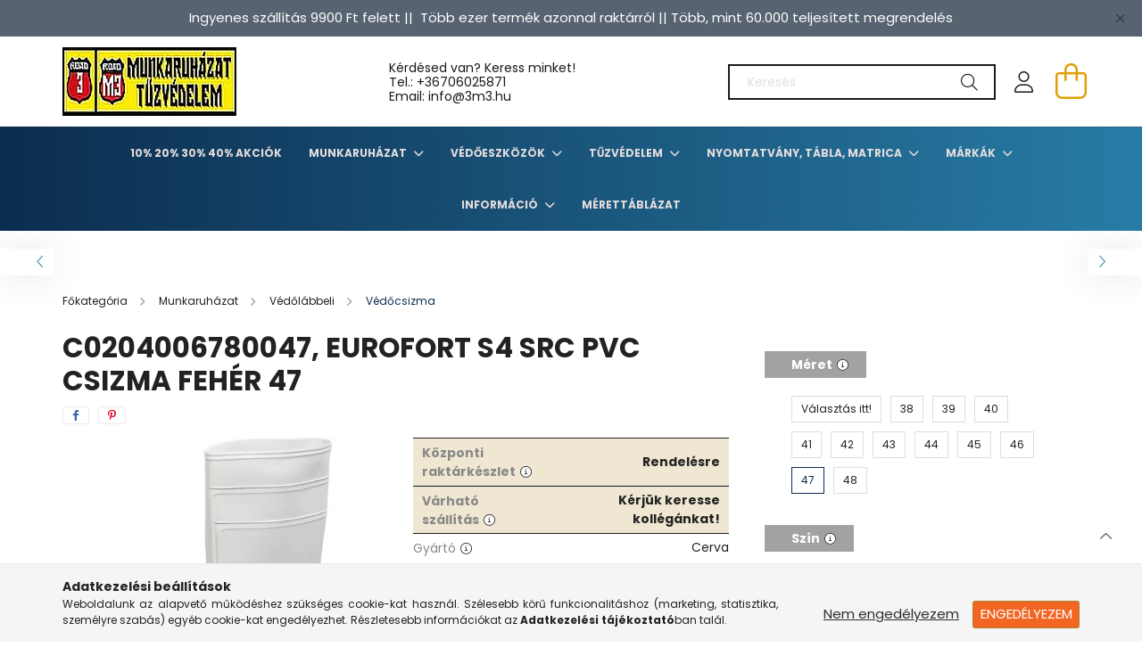

--- FILE ---
content_type: text/html; charset=UTF-8
request_url: https://www.3m3.hu/EUROFORT-S4-SRC-PVC-csizma-feher-47
body_size: 24824
content:
<!DOCTYPE html>
<html lang="hu">
<head>
    <meta charset="utf-8">
<meta name="description" content="C0204006780047, EUROFORT S4 SRC PVC csizma fehér 47, Jó ajánlatok - 3m3.hu Munkavédelmi Webáruház">
<meta name="robots" content="index, follow">
<meta http-equiv="X-UA-Compatible" content="IE=Edge">
<meta property="og:site_name" content="Jó ajánlatok - 3m3.hu Munkavédelmi Webáruház" />
<meta property="og:title" content="C0204006780047, EUROFORT S4 SRC PVC csizma fehér 47 - Jó ajá">
<meta property="og:description" content="C0204006780047, EUROFORT S4 SRC PVC csizma fehér 47, Jó ajánlatok - 3m3.hu Munkavédelmi Webáruház">
<meta property="og:type" content="product">
<meta property="og:url" content="https://www.3m3.hu/EUROFORT-S4-SRC-PVC-csizma-feher-47">
<meta property="og:image" content="https://www.3m3.hu/img/64320/C0204006780046/C0204006780046.webp">
<meta name="mobile-web-app-capable" content="yes">
<meta name="apple-mobile-web-app-capable" content="yes">
<meta name="MobileOptimized" content="320">
<meta name="HandheldFriendly" content="true">

<title>C0204006780047, EUROFORT S4 SRC PVC csizma fehér 47 - Jó ajá</title>


<script>
var service_type="shop";
var shop_url_main="https://www.3m3.hu";
var actual_lang="hu";
var money_len="0";
var money_thousend=" ";
var money_dec=",";
var shop_id=64320;
var unas_design_url="https:"+"/"+"/"+"www.3m3.hu"+"/"+"!common_design"+"/"+"base"+"/"+"002101"+"/";
var unas_design_code='002101';
var unas_base_design_code='2100';
var unas_design_ver=4;
var unas_design_subver=4;
var unas_shop_url='https://www.3m3.hu';
var responsive="yes";
var config_plus=new Array();
config_plus['product_tooltip']=1;
config_plus['cart_redirect']=2;
config_plus['money_type']='Ft';
config_plus['money_type_display']='Ft';
var lang_text=new Array();

var UNAS = UNAS || {};
UNAS.shop={"base_url":'https://www.3m3.hu',"domain":'www.3m3.hu',"username":'3m3.unas.hu',"id":64320,"lang":'hu',"currency_type":'Ft',"currency_code":'HUF',"currency_rate":'1',"currency_length":0,"base_currency_length":0,"canonical_url":'https://www.3m3.hu/EUROFORT-S4-SRC-PVC-csizma-feher-47'};
UNAS.design={"code":'002101',"page":'product_details'};
UNAS.api_auth="2167a68b333cf7eb7cce7c42b8b51b7f";
UNAS.customer={"email":'',"id":0,"group_id":0,"without_registration":0};
UNAS.shop["category_id"]="506206";
UNAS.shop["sku"]="C0204006780047";
UNAS.shop["product_id"]="411572479";
UNAS.shop["only_private_customer_can_purchase"] = false;
 

UNAS.text = {
    "button_overlay_close": `Bezár`,
    "popup_window": `Felugró ablak`,
    "list": `lista`,
    "updating_in_progress": `frissítés folyamatban`,
    "updated": `frissítve`,
    "is_opened": `megnyitva`,
    "is_closed": `bezárva`,
    "deleted": `törölve`,
    "consent_granted": `hozzájárulás megadva`,
    "consent_rejected": `hozzájárulás elutasítva`,
    "field_is_incorrect": `mező hibás`,
    "error_title": `Hiba!`,
    "product_variants": `termék változatok`,
    "product_added_to_cart": `A termék a kosárba került`,
    "product_added_to_cart_with_qty_problem": `A termékből csak [qty_added_to_cart] [qty_unit] került kosárba`,
    "product_removed_from_cart": `A termék törölve a kosárból`,
    "reg_title_name": `Név`,
    "reg_title_company_name": `Cégnév`,
    "number_of_items_in_cart": `Kosárban lévő tételek száma`,
    "cart_is_empty": `A kosár üres`,
    "cart_updated": `A kosár frissült`
};


UNAS.text["delete_from_compare"]= `Törlés összehasonlításból`;
UNAS.text["comparison"]= `Összehasonlítás`;

UNAS.text["delete_from_favourites"]= `Törlés a kedvencek közül`;
UNAS.text["add_to_favourites"]= `Kedvencekhez`;






window.lazySizesConfig=window.lazySizesConfig || {};
window.lazySizesConfig.loadMode=1;
window.lazySizesConfig.loadHidden=false;

window.dataLayer = window.dataLayer || [];
function gtag(){dataLayer.push(arguments)};
gtag('js', new Date());
</script>

<script src="https://www.3m3.hu/!common_packages/jquery/jquery-3.2.1.js?mod_time=1682493230"></script>
<script src="https://www.3m3.hu/!common_packages/jquery/plugins/migrate/migrate.js?mod_time=1682493230"></script>
<script src="https://www.3m3.hu/!common_packages/jquery/plugins/autocomplete/autocomplete.js?mod_time=1751452520"></script>
<script src="https://www.3m3.hu/!common_packages/jquery/plugins/tools/overlay/overlay.js?mod_time=1753784913"></script>
<script src="https://www.3m3.hu/!common_packages/jquery/plugins/tools/toolbox/toolbox.expose.js?mod_time=1724322379"></script>
<script src="https://www.3m3.hu/!common_packages/jquery/plugins/lazysizes/lazysizes.min.js?mod_time=1682493230"></script>
<script src="https://www.3m3.hu/!common_packages/jquery/plugins/lazysizes/plugins/bgset/ls.bgset.min.js?mod_time=1752825097"></script>
<script src="https://www.3m3.hu/!common_packages/jquery/own/shop_common/exploded/common.js?mod_time=1764831094"></script>
<script src="https://www.3m3.hu/!common_packages/jquery/own/shop_common/exploded/common_overlay.js?mod_time=1754986322"></script>
<script src="https://www.3m3.hu/!common_packages/jquery/own/shop_common/exploded/common_shop_popup.js?mod_time=1754991412"></script>
<script src="https://www.3m3.hu/!common_packages/jquery/own/shop_common/exploded/page_product_details.js?mod_time=1751452520"></script>
<script src="https://www.3m3.hu/!common_packages/jquery/own/shop_common/exploded/function_favourites.js?mod_time=1725525511"></script>
<script src="https://www.3m3.hu/!common_packages/jquery/own/shop_common/exploded/function_compare.js?mod_time=1751452520"></script>
<script src="https://www.3m3.hu/!common_packages/jquery/own/shop_common/exploded/function_product_print.js?mod_time=1725525511"></script>
<script src="https://www.3m3.hu/!common_packages/jquery/plugins/hoverintent/hoverintent.js?mod_time=1682493230"></script>
<script src="https://www.3m3.hu/!common_packages/jquery/own/shop_tooltip/shop_tooltip.js?mod_time=1753441723"></script>
<script src="https://www.3m3.hu/!common_packages/jquery/plugins/responsive_menu/responsive_menu-unas.js?mod_time=1682493230"></script>
<script src="https://www.3m3.hu/!common_design/base/002100/main.js?mod_time=1753356622"></script>
<script src="https://www.3m3.hu/!common_packages/jquery/plugins/flickity/v3/flickity.pkgd.min.js?mod_time=1753784913"></script>
<script src="https://www.3m3.hu/!common_packages/jquery/plugins/toastr/toastr.min.js?mod_time=1682493230"></script>
<script src="https://www.3m3.hu/!common_packages/jquery/plugins/tippy/popper-2.4.4.min.js?mod_time=1682493230"></script>
<script src="https://www.3m3.hu/!common_packages/jquery/plugins/tippy/tippy-bundle.umd.min.js?mod_time=1682493230"></script>
<script src="https://www.3m3.hu/!common_packages/jquery/plugins/photoswipe/photoswipe.min.js?mod_time=1682493230"></script>
<script src="https://www.3m3.hu/!common_packages/jquery/plugins/photoswipe/photoswipe-ui-default.min.js?mod_time=1682493230"></script>

<link href="https://www.3m3.hu/temp/shop_64320_01a9ed4ed155496cd82a725347d8cc65.css?mod_time=1768648036" rel="stylesheet" type="text/css">

<link href="https://www.3m3.hu/EUROFORT-S4-SRC-PVC-csizma-feher-47" rel="canonical">
<link id="favicon-16x16" rel="icon" type="image/png" href="https://www.3m3.hu/shop_ordered/64320/pic/design_kepek/3m3_unas_icon_png.png" sizes="16x16">
<script>
        var google_consent=1;
    
        gtag('consent', 'default', {
           'ad_storage': 'denied',
           'ad_user_data': 'denied',
           'ad_personalization': 'denied',
           'analytics_storage': 'denied',
           'functionality_storage': 'denied',
           'personalization_storage': 'denied',
           'security_storage': 'granted'
        });

    
        gtag('consent', 'update', {
           'ad_storage': 'denied',
           'ad_user_data': 'denied',
           'ad_personalization': 'denied',
           'analytics_storage': 'denied',
           'functionality_storage': 'denied',
           'personalization_storage': 'denied',
           'security_storage': 'granted'
        });

        </script>
    

    <meta content="width=device-width, initial-scale=1.0" name="viewport" />
    <link rel="preconnect" href="https://fonts.gstatic.com">
    <link rel="preload" href="https://fonts.googleapis.com/css2?family=Poppins:wght@400;700&display=swap" as="style" />
    <link rel="stylesheet" href="https://fonts.googleapis.com/css2?family=Poppins:wght@400;700&display=swap" media="print" onload="this.media='all'">
    <noscript>
        <link rel="stylesheet" href="https://fonts.googleapis.com/css2?family=Poppins:wght@400;700&display=swap" />
    </noscript>
    
    
    
    
    

    
    
    
            
        
        
        
        
        
    
    
</head>




<body class='design_ver4 design_subver1 design_subver2 design_subver3 design_subver4' id="ud_shop_artdet">
<div id="image_to_cart" style="display:none; position:absolute; z-index:100000;"></div>
<div class="overlay_common overlay_warning" id="overlay_cart_add"></div>
<script>$(document).ready(function(){ overlay_init("cart_add",{"onBeforeLoad":false}); });</script>
<div class="overlay_common overlay_ok" id="overlay_cart_add_ok"></div>
<script>$(document).ready(function(){ overlay_init("cart_add_ok",[]); });</script>
<div id="overlay_login_outer"></div>	
	<script>
	$(document).ready(function(){
	    var login_redir_init="";

		$("#overlay_login_outer").overlay({
			onBeforeLoad: function() {
                var login_redir_temp=login_redir_init;
                if (login_redir_act!="") {
                    login_redir_temp=login_redir_act;
                    login_redir_act="";
                }

									$.ajax({
						type: "GET",
						async: true,
						url: "https://www.3m3.hu/shop_ajax/ajax_popup_login.php",
						data: {
							shop_id:"64320",
							lang_master:"hu",
                            login_redir:login_redir_temp,
							explicit:"ok",
							get_ajax:"1"
						},
						success: function(data){
							$("#overlay_login_outer").html(data);
							if (unas_design_ver >= 5) $("#overlay_login_outer").modal('show');
							$('#overlay_login1 input[name=shop_pass_login]').keypress(function(e) {
								var code = e.keyCode ? e.keyCode : e.which;
								if(code.toString() == 13) {		
									document.form_login_overlay.submit();		
								}	
							});	
						}
					});
								},
			top: 50,
			mask: {
	color: "#000000",
	loadSpeed: 200,
	maskId: "exposeMaskOverlay",
	opacity: 0.7
},
			closeOnClick: (config_plus['overlay_close_on_click_forced'] === 1),
			onClose: function(event, overlayIndex) {
				$("#login_redir").val("");
			},
			load: false
		});
		
			});
	function overlay_login() {
		$(document).ready(function(){
			$("#overlay_login_outer").overlay().load();
		});
	}
	function overlay_login_remind() {
        if (unas_design_ver >= 5) {
            $("#overlay_remind").overlay().load();
        } else {
            $(document).ready(function () {
                $("#overlay_login_outer").overlay().close();
                setTimeout('$("#overlay_remind").overlay().load();', 250);
            });
        }
	}

    var login_redir_act="";
    function overlay_login_redir(redir) {
        login_redir_act=redir;
        $("#overlay_login_outer").overlay().load();
    }
	</script>  
	<div class="overlay_common overlay_info" id="overlay_remind"></div>
<script>$(document).ready(function(){ overlay_init("remind",[]); });</script>

	<script>
    	function overlay_login_error_remind() {
		$(document).ready(function(){
			load_login=0;
			$("#overlay_error").overlay().close();
			setTimeout('$("#overlay_remind").overlay().load();', 250);	
		});
	}
	</script>  
	<div class="overlay_common overlay_info" id="overlay_newsletter"></div>
<script>$(document).ready(function(){ overlay_init("newsletter",[]); });</script>

<script>
function overlay_newsletter() {
    $(document).ready(function(){
        $("#overlay_newsletter").overlay().load();
    });
}
</script>
<div class="overlay_common overlay_error" id="overlay_script"></div>
<script>$(document).ready(function(){ overlay_init("script",[]); });</script>
    <script>
    $(document).ready(function() {
        $.ajax({
            type: "GET",
            url: "https://www.3m3.hu/shop_ajax/ajax_stat.php",
            data: {master_shop_id:"64320",get_ajax:"1"}
        });
    });
    </script>
    

<div id="container" class="no-slideshow  page_shop_artdet_C0204006780047  js-ajax-filter-box-checking filter-not-exists">
            <header class="header position-relative">
                        <div class="js-element nanobar js-nanobar" data-element-name="header_text_section_1">
            <div class="header_text_section_1 nanobar__inner text-center">
                                    <p style="text-align: center;"><span style="font-size: 15px;">Ingyenes szállítás 9900 Ft felett ||  Több ezer termék azonnal raktárról || Több, mint 60.000 teljesített megrendelés</span></p>
                                <button type="button" class="btn nanobar__btn-close" onclick="closeNanobar(this,'header_text_section_1_hide','session');" aria-label="Bezár" title="Bezár">
                    <span class="icon--close"></span>
                </button>
            </div>
        </div>
    
            <div class="header-inner">
                <div class="header-container container">
                    <div class="row gutters-5 flex-nowrap justify-content-center align-items-center">
                            <div id="header_logo_img" class="js-element logo col-auto flex-shrink-1 order-2 order-xl-1" data-element-name="header_logo">
        <div class="header_logo-img-container">
            <div class="header_logo-img-wrapper">
                                                            <a href="https://www.3m3.hu/">                        <picture>
                                                            <source media="(max-width: 575.98px)" srcset="https://www.3m3.hu/!common_design/custom/3m3.unas.hu/element/layout_hu_header_logo-300x80_1_small.webp?time=1752078423 150w, https://www.3m3.hu/!common_design/custom/3m3.unas.hu/element/layout_hu_header_logo-300x80_1_small_retina.webp?time=1752078423 195w" sizes="150px"/>
                                                                                    <img                                  src="https://www.3m3.hu/!common_design/custom/3m3.unas.hu/element/layout_hu_header_logo-300x80_1_default.webp?time=1752078423"
                                 srcset="https://www.3m3.hu/!common_design/custom/3m3.unas.hu/element/layout_hu_header_logo-300x80_1_default.webp?time=1752078423 1x, https://www.3m3.hu/!common_design/custom/3m3.unas.hu/element/layout_hu_header_logo-300x80_1_default_retina.webp?time=1752078423 2x"
                                 alt="Jó ajánlatok - 3m3.hu Munkavédelmi Webáruház"/>
                        </picture>
                        </a>                                                </div>
        </div>
    </div>


                        <div class="header__left col-auto col-xl order-1 order-xl-2">
                            <div class="d-flex align-items-center justify-content-center">
                                <button type="button" class="hamburger__btn js-hamburger-btn dropdown--btn d-xl-none" id="hamburger__btn" aria-label="hamburger button" data-btn-for=".hamburger__dropdown">
                                    <span class="hamburger__btn-icon icon--hamburger"></span>
                                </button>
                                    <div class="js-element header_text_section_2 d-none d-xl-block" data-element-name="header_text_section_2">
        <div class="element__content ">
                            <div class="element__html slide-1"><p>Kérdésed van? Keress minket! <br />Tel.: <a href="tel:+36706025871">+36706025871</a><br />Email: info@3m3.hu</p></div>
                    </div>
    </div>

                            </div>
                        </div>

                        <div class="header__right col col-xl-auto order-3 py-3 py-lg-5">
                            <div class="d-flex align-items-center justify-content-end">
                                
                                
                                <div class="search-open-btn d-block d-lg-none icon--search text-center" onclick="toggleSearch();"></div>
                                <div class="search__container">
                                    <div class="search-box position-relative ml-auto container px-0 browser-is-chrome" id="box_search_content">
    <form name="form_include_search" id="form_include_search" action="https://www.3m3.hu/shop_search.php" method="get">
        <div class="box-search-group mb-0">
            <input data-stay-visible-breakpoint="992" name="search" id="box_search_input" value=""
                   aria-label="Keresés" pattern=".{3,100}" title="Hosszabb kereső kifejezést írjon be!" placeholder="Keresés"
                   type="text" maxlength="100" class="ac_input form-control js-search-input" autocomplete="off" required            >
            <div class="search-box__search-btn-outer input-group-append" title="Keresés">
                <button class="search-btn" aria-label="Keresés">
                    <span class="search-btn-icon icon--search"></span>
                </button>
            </div>
            <div class="search__loading">
                <div class="loading-spinner--small"></div>
            </div>
        </div>
        <div class="search-box__mask"></div>
    </form>
    <div class="ac_results"></div>
</div>
<script>
    $(document).ready(function(){
        $(document).on('smartSearchInputLoseFocus', function(){
            if ($('.js-search-smart-autocomplete').length>0) {
                setTimeout(function(){
                    let height = $(window).height() - ($('.js-search-smart-autocomplete').offset().top - $(window).scrollTop()) - 20;
                    $('.search-smart-autocomplete').css('max-height', height + 'px');
                }, 300);
            }
        });
    });
</script>



                                </div>
                                <div class="profil__container">
                                                <div class="profile">
            <button type="button" class="profile__btn js-profile-btn dropdown--btn" id="profile__btn" data-orders="https://www.3m3.hu/shop_order_track.php" aria-label="profile button" data-btn-for=".profile__dropdown">
                <span class="profile__btn-icon icon--head"></span>
            </button>
        </div>
    
                                </div>
                                <div class="cart-box__container pr-3 pr-xl-0">
                                    <button class="cart-box__btn dropdown--btn" aria-label="cart button" type="button" data-btn-for=".cart-box__dropdown">
                                        <span class="cart-box__btn-icon icon--cart">
                                                <span id='box_cart_content' class='cart-box'>            </span>
                                        </span>
                                    </button>
                                </div>
                            </div>
                        </div>
                    </div>
                </div>
            </div>
                            <div class="header-menus d-none d-xl-block">
                    <div class="container text-center position-relative">
                        <ul class="main-menus d-none d-lg-flex justify-content-center text-left js-main-menus-content cat-menus level-0 plus-menus level-0" data-level="0">
                                <li class='cat-menu  js-cat-menu-715806' data-id="715806">

        <span class="cat-menu__name font-weight-bold">
                            <a class='cat-menu__link font-weight-bold' href='https://www.3m3.hu/10-20-30-40-Akciok' >
                            10% 20% 30% 40% Akciók            </a>
        </span>

            </li>
    <li class='cat-menu  has-child js-cat-menu-220632' data-id="220632">

        <span class="cat-menu__name font-weight-bold">
                            <a class='cat-menu__link font-weight-bold' href='#' >
                            Munkaruházat            </a>
        </span>

        			    <div class="cat-menu__sublist js-sublist level-1 ">
        <div class="sublist-inner js-sublist-inner ps__child--consume">
            <div class="cat-menu__sublist-inner d-flex">
                <div class="flex-grow-1">
                    <ul class="cat-menus level-1 row" data-level="cat-level-1">
                                                    <li class="col-2 mb-5 cat-menu has-child js-cat-menu-600985" data-id="600985">
                                <span class="cat-menu__name text-uppercase font-weight-bold" >
                                    <a class="cat-menu__link" href="https://www.3m3.hu/sct/600985/Munkaruhazat" >
                                    Munkaruházat
                                                                            </a>
                                </span>
                                                                        <div class="cat-menu__list level-2">
        <ul class="cat-menus level-2" data-level="cat-level-2">
                            <li class="cat-menu js-cat-menu-117155" data-id="117155">
                    <span class="cat-menu__name" >
                        <a class="cat-menu__link" href="https://www.3m3.hu/sct/117155/Munkavedelmi-kabatok" >                        Munkavédelmi kabátok
                                                    </a>                    </span>
                                    </li>
                            <li class="cat-menu js-cat-menu-440810" data-id="440810">
                    <span class="cat-menu__name" >
                        <a class="cat-menu__link" href="https://www.3m3.hu/sct/440810/Munkavedelmi-nadrag" >                        Munkavédelmi nadrág
                                                    </a>                    </span>
                                    </li>
                            <li class="cat-menu js-cat-menu-261976" data-id="261976">
                    <span class="cat-menu__name" >
                        <a class="cat-menu__link" href="https://www.3m3.hu/sct/261976/Munkaruha-munkadzseki-pulover" >                        Munkaruha, munkadzseki, pulóver
                                                    </a>                    </span>
                                    </li>
                            <li class="cat-menu js-cat-menu-783453" data-id="783453">
                    <span class="cat-menu__name" >
                        <a class="cat-menu__link" href="https://www.3m3.hu/spl/783453/Polok-ingek" >                        Pólók, ingek
                                                    </a>                    </span>
                                    </li>
                            <li class="cat-menu js-cat-menu-941321" data-id="941321">
                    <span class="cat-menu__name" >
                        <a class="cat-menu__link" href="https://www.3m3.hu/sct/941321/Munkavedelmi-mellenyek" >                        Munkavédelmi mellények
                                                    </a>                    </span>
                                    </li>
                            <li class="cat-menu js-cat-menu-655850" data-id="655850">
                    <span class="cat-menu__name" >
                        <a class="cat-menu__link" href="https://www.3m3.hu/spl/655850/Overal" >                        Overál
                                                    </a>                    </span>
                                    </li>
                            <li class="cat-menu js-cat-menu-383135" data-id="383135">
                    <span class="cat-menu__name" >
                        <a class="cat-menu__link" href="https://www.3m3.hu/sct/383135/Vizhatlan-ruhazat" >                        Vízhatlan ruházat
                                                    </a>                    </span>
                                    </li>
                                        <li class="cat-menu">
                    <a class="cat-menu__link cat-menu__all-cat font-s icon--a-chevron-right" href="https://www.3m3.hu/sct/600985/Munkaruhazat">További kategóriák</a>
                </li>
                    </ul>
    </div>


                                                            </li>
                                                    <li class="col-2 mb-5 cat-menu has-child js-cat-menu-609917" data-id="609917">
                                <span class="cat-menu__name text-uppercase font-weight-bold" >
                                    <a class="cat-menu__link" href="https://www.3m3.hu/sct/609917/Vedolabbeli" >
                                    Védőlábbeli
                                                                            </a>
                                </span>
                                                                        <div class="cat-menu__list level-2">
        <ul class="cat-menus level-2" data-level="cat-level-2">
                            <li class="cat-menu js-cat-menu-546927" data-id="546927">
                    <span class="cat-menu__name" >
                        <a class="cat-menu__link" href="https://www.3m3.hu/sct/546927/Munkavedelmi-cipo" >                        Munkavédelmi cipő
                                                    </a>                    </span>
                                    </li>
                            <li class="cat-menu js-cat-menu-384572" data-id="384572">
                    <span class="cat-menu__name" >
                        <a class="cat-menu__link" href="https://www.3m3.hu/sct/384572/Munkabakancs" >                        Munkabakancs
                                                    </a>                    </span>
                                    </li>
                            <li class="cat-menu js-cat-menu-994600" data-id="994600">
                    <span class="cat-menu__name" >
                        <a class="cat-menu__link" href="https://www.3m3.hu/spl/994600/Noi-munkavedelmi-bakancs" >                        Női munkavédelmi bakancs
                                                    </a>                    </span>
                                    </li>
                            <li class="cat-menu js-cat-menu-207347" data-id="207347">
                    <span class="cat-menu__name" >
                        <a class="cat-menu__link" href="https://www.3m3.hu/spl/207347/Vedoklumpak" >                        Védőklumpák
                                                    </a>                    </span>
                                    </li>
                            <li class="cat-menu js-cat-menu-838215" data-id="838215">
                    <span class="cat-menu__name" >
                        <a class="cat-menu__link" href="https://www.3m3.hu/spl/838215/Specialis-vedolabbelik" >                        Speciális védőlábbelik
                                                    </a>                    </span>
                                    </li>
                            <li class="cat-menu js-cat-menu-258243" data-id="258243">
                    <span class="cat-menu__name" >
                        <a class="cat-menu__link" href="https://www.3m3.hu/spl/258243/Munkavedelmi-szandal" >                        Munkavédelmi szandál
                                                    </a>                    </span>
                                    </li>
                            <li class="cat-menu js-cat-menu-506206" data-id="506206">
                    <span class="cat-menu__name" >
                        <a class="cat-menu__link" href="https://www.3m3.hu/spl/506206/Vedocsizma" >                        Védőcsizma
                                                    </a>                    </span>
                                    </li>
                                        <li class="cat-menu">
                    <a class="cat-menu__link cat-menu__all-cat font-s icon--a-chevron-right" href="https://www.3m3.hu/sct/609917/Vedolabbeli">További kategóriák</a>
                </li>
                    </ul>
    </div>


                                                            </li>
                                                    <li class="col-2 mb-5 cat-menu has-child js-cat-menu-595887" data-id="595887">
                                <span class="cat-menu__name text-uppercase font-weight-bold" >
                                    <a class="cat-menu__link" href="https://www.3m3.hu/sct/595887/Kezvedelem" >
                                    Kézvédelem
                                                                            </a>
                                </span>
                                                                        <div class="cat-menu__list level-2">
        <ul class="cat-menus level-2" data-level="cat-level-2">
                            <li class="cat-menu js-cat-menu-737473" data-id="737473">
                    <span class="cat-menu__name" >
                        <a class="cat-menu__link" href="https://www.3m3.hu/spl/737473/Vagasbiztos-textilkesztyuk" >                        Vágásbiztos textilkesztyűk
                                                    </a>                    </span>
                                    </li>
                            <li class="cat-menu js-cat-menu-625149" data-id="625149">
                    <span class="cat-menu__name" >
                        <a class="cat-menu__link" href="https://www.3m3.hu/spl/625149/Hideg-elleni-szinbor-kesztyuk" >                        Hideg elleni színbőr kesztyűk
                                                    </a>                    </span>
                                    </li>
                            <li class="cat-menu js-cat-menu-392295" data-id="392295">
                    <span class="cat-menu__name" >
                        <a class="cat-menu__link" href="https://www.3m3.hu/spl/392295/Kerteszkesztyuk" >                        Kertészkesztyűk
                                                    </a>                    </span>
                                    </li>
                            <li class="cat-menu js-cat-menu-351411" data-id="351411">
                    <span class="cat-menu__name" >
                        <a class="cat-menu__link" href="https://www.3m3.hu/spl/351411/Kevlar-vagasbiztos-es-hoallo-kesztyuk" >                        Kevlar vágásbiztos és hőálló kesztyűk
                                                    </a>                    </span>
                                    </li>
                            <li class="cat-menu js-cat-menu-196767" data-id="196767">
                    <span class="cat-menu__name" >
                        <a class="cat-menu__link" href="https://www.3m3.hu/spl/196767/Kombinalt-bor-soforkesztyuk" >                        Kombinált bőr sofőrkesztyűk
                                                    </a>                    </span>
                                    </li>
                            <li class="cat-menu js-cat-menu-247808" data-id="247808">
                    <span class="cat-menu__name" >
                        <a class="cat-menu__link" href="https://www.3m3.hu/spl/247808/ESD-munkavedelmi-kesztyu" >                        ESD munkavédelmi kesztyű
                                                    </a>                    </span>
                                    </li>
                            <li class="cat-menu js-cat-menu-852396" data-id="852396">
                    <span class="cat-menu__name" >
                        <a class="cat-menu__link" href="https://www.3m3.hu/sct/852396/Egyszerhasznalatos-kesztyuk" >                        Egyszerhasználatos kesztyűk
                                                    </a>                    </span>
                                    </li>
                                        <li class="cat-menu">
                    <a class="cat-menu__link cat-menu__all-cat font-s icon--a-chevron-right" href="https://www.3m3.hu/sct/595887/Kezvedelem">További kategóriák</a>
                </li>
                    </ul>
    </div>


                                                            </li>
                                                    <li class="col-2 mb-5 cat-menu has-child js-cat-menu-545278" data-id="545278">
                                <span class="cat-menu__name text-uppercase font-weight-bold" >
                                    <a class="cat-menu__link" href="https://www.3m3.hu/sct/545278/Egyszerhasznalatos-ruhazat" >
                                    Egyszerhasználatos ruházat
                                                                            </a>
                                </span>
                                                                        <div class="cat-menu__list level-2">
        <ul class="cat-menus level-2" data-level="cat-level-2">
                            <li class="cat-menu js-cat-menu-767169" data-id="767169">
                    <span class="cat-menu__name" >
                        <a class="cat-menu__link" href="https://www.3m3.hu/spl/767169/Egyszerhasznalatos-kopenyek-es-overallok" >                        Egyszerhasználatos köpenyek és overallok
                                                    </a>                    </span>
                                    </li>
                            <li class="cat-menu js-cat-menu-187863" data-id="187863">
                    <span class="cat-menu__name" >
                        <a class="cat-menu__link" href="https://www.3m3.hu/spl/187863/Egyszerhasznalatos-maszkok-sapkak-es-foliak" >                        Egyszerhasználatos maszkok, sapkák és fóliák
                                                    </a>                    </span>
                                    </li>
                            <li class="cat-menu js-cat-menu-154150" data-id="154150">
                    <span class="cat-menu__name" >
                        <a class="cat-menu__link" href="https://www.3m3.hu/spl/154150/Egyszerhasznalatos-kar-es-labvedok" >                        Egyszerhasználatos kar- és lábvédők
                                                    </a>                    </span>
                                    </li>
                                </ul>
    </div>


                                                            </li>
                                                    <li class="col-2 mb-5 cat-menu has-child js-cat-menu-438001" data-id="438001">
                                <span class="cat-menu__name text-uppercase font-weight-bold" >
                                    <a class="cat-menu__link" href="https://www.3m3.hu/sct/438001/Eso-es-szezonalis-ruhazat" >
                                    Eső- és szezonális ruházat
                                                                            </a>
                                </span>
                                                                        <div class="cat-menu__list level-2">
        <ul class="cat-menus level-2" data-level="cat-level-2">
                            <li class="cat-menu js-cat-menu-490208" data-id="490208">
                    <span class="cat-menu__name" >
                        <a class="cat-menu__link" href="https://www.3m3.hu/spl/490208/Fluo-esoruhazat" >                        Fluo esőruházat
                                                    </a>                    </span>
                                    </li>
                            <li class="cat-menu js-cat-menu-633489" data-id="633489">
                    <span class="cat-menu__name" >
                        <a class="cat-menu__link" href="https://www.3m3.hu/spl/633489/Munkavedelmi-esonadrag" >                        Munkavédelmi esőnadrág
                                                    </a>                    </span>
                                    </li>
                            <li class="cat-menu js-cat-menu-847778" data-id="847778">
                    <span class="cat-menu__name" >
                        <a class="cat-menu__link" href="https://www.3m3.hu/spl/847778/Munkavedelmi-esoruha" >                        Munkavédelmi esőruha
                                                    </a>                    </span>
                                    </li>
                            <li class="cat-menu js-cat-menu-406291" data-id="406291">
                    <span class="cat-menu__name" >
                        <a class="cat-menu__link" href="https://www.3m3.hu/spl/406291/Munkavedelmi-esokopeny" >                        Munkavédelmi esőköpeny
                                                    </a>                    </span>
                                    </li>
                            <li class="cat-menu js-cat-menu-592875" data-id="592875">
                    <span class="cat-menu__name" >
                        <a class="cat-menu__link" href="https://www.3m3.hu/spl/592875/Munkavedelmi-esokabat" >                        Munkavédelmi esőkabát
                                                    </a>                    </span>
                                    </li>
                                </ul>
    </div>


                                                            </li>
                                                    <li class="col-2 mb-5 cat-menu has-child js-cat-menu-914778" data-id="914778">
                                <span class="cat-menu__name text-uppercase font-weight-bold" >
                                    <a class="cat-menu__link" href="https://www.3m3.hu/sct/914778/Jollathatosagi-ruhazat" >
                                    Jólláthatósági ruházat
                                                                            </a>
                                </span>
                                                                        <div class="cat-menu__list level-2">
        <ul class="cat-menus level-2" data-level="cat-level-2">
                            <li class="cat-menu js-cat-menu-564824" data-id="564824">
                    <span class="cat-menu__name" >
                        <a class="cat-menu__link" href="https://www.3m3.hu/spl/564824/HI-VIS-polar-puloverek" >                        HI-VIS polár pulóverek
                                                    </a>                    </span>
                                    </li>
                            <li class="cat-menu js-cat-menu-113570" data-id="113570">
                    <span class="cat-menu__name" >
                        <a class="cat-menu__link" href="https://www.3m3.hu/spl/113570/Jollathatosagi-fluo-HI-VIZ-kabatok-dzsekik" >                        Jólláthatósági fluo, HI-VIZ kabátok, dzsekik
                                                    </a>                    </span>
                                    </li>
                            <li class="cat-menu js-cat-menu-833383" data-id="833383">
                    <span class="cat-menu__name" >
                        <a class="cat-menu__link" href="https://www.3m3.hu/spl/833383/Jol-lathatosagi-kiegeszitok" >                        Jól láthatósági kiegészítők
                                                    </a>                    </span>
                                    </li>
                            <li class="cat-menu js-cat-menu-117378" data-id="117378">
                    <span class="cat-menu__name" >
                        <a class="cat-menu__link" href="https://www.3m3.hu/spl/117378/Jol-lathatosagi-melleny" >                        Jól láthatósági mellény
                                                    </a>                    </span>
                                    </li>
                            <li class="cat-menu js-cat-menu-851448" data-id="851448">
                    <span class="cat-menu__name" >
                        <a class="cat-menu__link" href="https://www.3m3.hu/spl/851448/Jol-lathatosagi-overal" >                        Jól láthatósági overál
                                                    </a>                    </span>
                                    </li>
                            <li class="cat-menu js-cat-menu-121813" data-id="121813">
                    <span class="cat-menu__name" >
                        <a class="cat-menu__link" href="https://www.3m3.hu/spl/121813/Jol-lathatosagi-polo" >                        Jól láthatósági póló
                                                    </a>                    </span>
                                    </li>
                            <li class="cat-menu js-cat-menu-704702" data-id="704702">
                    <span class="cat-menu__name" >
                        <a class="cat-menu__link" href="https://www.3m3.hu/spl/704702/Jol-lathatosagi-nadrag" >                        Jól láthatósági nadrág
                                                    </a>                    </span>
                                    </li>
                                        <li class="cat-menu">
                    <a class="cat-menu__link cat-menu__all-cat font-s icon--a-chevron-right" href="https://www.3m3.hu/sct/914778/Jollathatosagi-ruhazat">További kategóriák</a>
                </li>
                    </ul>
    </div>


                                                            </li>
                                                    <li class="col-2 mb-5 cat-menu js-cat-menu-601625" data-id="601625">
                                <span class="cat-menu__name text-uppercase font-weight-bold" >
                                    <a class="cat-menu__link" href="https://www.3m3.hu/spl/601625/Cerva-ujdonsag" >
                                    Cerva újdonság
                                                                            </a>
                                </span>
                                                            </li>
                                            </ul>
                </div>
                            </div>
        </div>
    </div>


            </li>
    <li class='cat-menu  has-child js-cat-menu-142315' data-id="142315">

        <span class="cat-menu__name font-weight-bold">
                            <a class='cat-menu__link font-weight-bold' href='#' >
                            Védőeszközök            </a>
        </span>

        			    <div class="cat-menu__sublist js-sublist level-1 ">
        <div class="sublist-inner js-sublist-inner ps__child--consume">
            <div class="cat-menu__sublist-inner d-flex">
                <div class="flex-grow-1">
                    <ul class="cat-menus level-1 row" data-level="cat-level-1">
                                                    <li class="col-2 mb-5 cat-menu has-child js-cat-menu-160961" data-id="160961">
                                <span class="cat-menu__name text-uppercase font-weight-bold" >
                                    <a class="cat-menu__link" href="https://www.3m3.hu/sct/160961/Elsosegely" >
                                    Elsősegély
                                                                            </a>
                                </span>
                                                                        <div class="cat-menu__list level-2">
        <ul class="cat-menus level-2" data-level="cat-level-2">
                            <li class="cat-menu js-cat-menu-101260" data-id="101260">
                    <span class="cat-menu__name" >
                        <a class="cat-menu__link" href="https://www.3m3.hu/spl/101260/Alkoholszondak-mentoladak-mentomellenyek" >                        Alkoholszondák, mentőládák, mentőmellények
                                                    </a>                    </span>
                                    </li>
                            <li class="cat-menu js-cat-menu-990615" data-id="990615">
                    <span class="cat-menu__name" >
                        <a class="cat-menu__link" href="https://www.3m3.hu/spl/990615/Kezfertotlenitok-sebtisztitok" >                        Kézfertőtlenítők, sebtisztítók
                                                    </a>                    </span>
                                    </li>
                            <li class="cat-menu js-cat-menu-696464" data-id="696464">
                    <span class="cat-menu__name" >
                        <a class="cat-menu__link" href="https://www.3m3.hu/spl/696464/Ragtapaszok-ADR-csomagok-torlokendok" >                        Ragtapaszok, ADR csomagok, törlőkendők
                                                    </a>                    </span>
                                    </li>
                                </ul>
    </div>


                                                            </li>
                                                    <li class="col-2 mb-5 cat-menu has-child js-cat-menu-874629" data-id="874629">
                                <span class="cat-menu__name text-uppercase font-weight-bold" >
                                    <a class="cat-menu__link" href="https://www.3m3.hu/sct/874629/Fejvedelem" >
                                    Fejvédelem
                                                                            </a>
                                </span>
                                                                        <div class="cat-menu__list level-2">
        <ul class="cat-menus level-2" data-level="cat-level-2">
                            <li class="cat-menu js-cat-menu-412999" data-id="412999">
                    <span class="cat-menu__name" >
                        <a class="cat-menu__link" href="https://www.3m3.hu/spl/412999/Vedosisakok" >                        Védősisakok
                                                    </a>                    </span>
                                    </li>
                            <li class="cat-menu js-cat-menu-732775" data-id="732775">
                    <span class="cat-menu__name" >
                        <a class="cat-menu__link" href="https://www.3m3.hu/spl/732775/Specialis-vedosisakok" >                        Speciális védősisakok
                                                    </a>                    </span>
                                    </li>
                            <li class="cat-menu js-cat-menu-155475" data-id="155475">
                    <span class="cat-menu__name" >
                        <a class="cat-menu__link" href="https://www.3m3.hu/spl/155475/Arcvedok" >                        Arcvédők
                                                    </a>                    </span>
                                    </li>
                            <li class="cat-menu js-cat-menu-130981" data-id="130981">
                    <span class="cat-menu__name" >
                        <a class="cat-menu__link" href="https://www.3m3.hu/spl/130981/Utesbiztos-fejvedok-lampak" >                        Ütésbiztos fejvédők, lámpák
                                                    </a>                    </span>
                                    </li>
                            <li class="cat-menu js-cat-menu-656070" data-id="656070">
                    <span class="cat-menu__name" >
                        <a class="cat-menu__link" href="https://www.3m3.hu/spl/656070/Specialis-latomezok" >                        Speciális látómezők
                                                    </a>                    </span>
                                    </li>
                            <li class="cat-menu js-cat-menu-181657" data-id="181657">
                    <span class="cat-menu__name" >
                        <a class="cat-menu__link" href="https://www.3m3.hu/spl/181657/Kiegeszitok-sisakokhoz" >                        Kiegészítők sisakokhoz
                                                    </a>                    </span>
                                    </li>
                            <li class="cat-menu js-cat-menu-845101" data-id="845101">
                    <span class="cat-menu__name" >
                        <a class="cat-menu__link" href="https://www.3m3.hu/spl/845101/Biztonsagi-sapkak" >                        Biztonsági sapkák
                                                    </a>                    </span>
                                    </li>
                                        <li class="cat-menu">
                    <a class="cat-menu__link cat-menu__all-cat font-s icon--a-chevron-right" href="https://www.3m3.hu/sct/874629/Fejvedelem">További kategóriák</a>
                </li>
                    </ul>
    </div>


                                                            </li>
                                                    <li class="col-2 mb-5 cat-menu has-child js-cat-menu-278806" data-id="278806">
                                <span class="cat-menu__name text-uppercase font-weight-bold" >
                                    <a class="cat-menu__link" href="https://www.3m3.hu/sct/278806/Hallasvedelem" >
                                    Hallásvédelem
                                                                            </a>
                                </span>
                                                                        <div class="cat-menu__list level-2">
        <ul class="cat-menus level-2" data-level="cat-level-2">
                            <li class="cat-menu js-cat-menu-591515" data-id="591515">
                    <span class="cat-menu__name" >
                        <a class="cat-menu__link" href="https://www.3m3.hu/sct/591515/Fuldugok" >                        Füldugók
                                                    </a>                    </span>
                                    </li>
                            <li class="cat-menu js-cat-menu-668589" data-id="668589">
                    <span class="cat-menu__name" >
                        <a class="cat-menu__link" href="https://www.3m3.hu/spl/668589/Kommunikacios-fultok" >                        Kommunikációs fültok
                                                    </a>                    </span>
                                    </li>
                            <li class="cat-menu js-cat-menu-447173" data-id="447173">
                    <span class="cat-menu__name" >
                        <a class="cat-menu__link" href="https://www.3m3.hu/spl/447173/Zajvedo-fultokok" >                        Zajvédő fültokok
                                                    </a>                    </span>
                                    </li>
                            <li class="cat-menu js-cat-menu-530701" data-id="530701">
                    <span class="cat-menu__name" >
                        <a class="cat-menu__link" href="https://www.3m3.hu/spl/530701/Uvex-hallasvedok" >                        Uvex hallásvédők
                                                    </a>                    </span>
                                    </li>
                            <li class="cat-menu js-cat-menu-262399" data-id="262399">
                    <span class="cat-menu__name" >
                        <a class="cat-menu__link" href="https://www.3m3.hu/spl/262399/Kiegeszitok-hallasvedokhoz" >                        Kiegészítők hallásvédőkhöz
                                                    </a>                    </span>
                                    </li>
                                </ul>
    </div>


                                                            </li>
                                                    <li class="col-2 mb-5 cat-menu has-child js-cat-menu-383632" data-id="383632">
                                <span class="cat-menu__name text-uppercase font-weight-bold" >
                                    <a class="cat-menu__link" href="https://www.3m3.hu/sct/383632/Kiegeszitok" >
                                    Kiegészítők
                                                                            </a>
                                </span>
                                                                        <div class="cat-menu__list level-2">
        <ul class="cat-menus level-2" data-level="cat-level-2">
                            <li class="cat-menu js-cat-menu-236342" data-id="236342">
                    <span class="cat-menu__name" >
                        <a class="cat-menu__link" href="https://www.3m3.hu/spl/236342/Izuletvedok" >                        Ízületvédők
                                                    </a>                    </span>
                                    </li>
                            <li class="cat-menu js-cat-menu-761746" data-id="761746">
                    <span class="cat-menu__name" >
                        <a class="cat-menu__link" href="https://www.3m3.hu/spl/761746/Kozuti-jelzobojak" >                        Közúti jelzőbóják
                                                    </a>                    </span>
                                    </li>
                            <li class="cat-menu js-cat-menu-636915" data-id="636915">
                    <span class="cat-menu__name" >
                        <a class="cat-menu__link" href="https://www.3m3.hu/spl/636915/Kozuti-vedoeszkozok" >                        Közúti védőeszközök
                                                    </a>                    </span>
                                    </li>
                            <li class="cat-menu js-cat-menu-775245" data-id="775245">
                    <span class="cat-menu__name" >
                        <a class="cat-menu__link" href="https://www.3m3.hu/spl/775245/Plum-keztisztitok" >                        Plum kéztisztítók
                                                    </a>                    </span>
                                    </li>
                            <li class="cat-menu js-cat-menu-115659" data-id="115659">
                    <span class="cat-menu__name" >
                        <a class="cat-menu__link" href="https://www.3m3.hu/spl/115659/Plum-kremszappanok-Parfumok" >                        Plum krémszappanok, Parfümök
                                                    </a>                    </span>
                                    </li>
                            <li class="cat-menu js-cat-menu-638176" data-id="638176">
                    <span class="cat-menu__name" >
                        <a class="cat-menu__link" href="https://www.3m3.hu/spl/638176/Plum-munkavegzes-elotti-es-utani-kezkremek" >                        Plum munkavégzés előtti és utáni kézkrémek
                                                    </a>                    </span>
                                    </li>
                            <li class="cat-menu js-cat-menu-603483" data-id="603483">
                    <span class="cat-menu__name" >
                        <a class="cat-menu__link" href="https://www.3m3.hu/spl/603483/Plum-tisztitokendok" >                        Plum tisztítókendők
                                                    </a>                    </span>
                                    </li>
                                        <li class="cat-menu">
                    <a class="cat-menu__link cat-menu__all-cat font-s icon--a-chevron-right" href="https://www.3m3.hu/sct/383632/Kiegeszitok">További kategóriák</a>
                </li>
                    </ul>
    </div>


                                                            </li>
                                                    <li class="col-2 mb-5 cat-menu has-child js-cat-menu-550546" data-id="550546">
                                <span class="cat-menu__name text-uppercase font-weight-bold" >
                                    <a class="cat-menu__link" href="https://www.3m3.hu/sct/550546/Legzesvedelem" >
                                    Légzésvédelem
                                                                            </a>
                                </span>
                                                                        <div class="cat-menu__list level-2">
        <ul class="cat-menus level-2" data-level="cat-level-2">
                            <li class="cat-menu js-cat-menu-712124" data-id="712124">
                    <span class="cat-menu__name" >
                        <a class="cat-menu__link" href="https://www.3m3.hu/sct/712124/Reszecskeszuro-legzesvedo-maszkok" >                        Részecskeszűrő, légzésvédő maszkok
                                                    </a>                    </span>
                                    </li>
                            <li class="cat-menu js-cat-menu-951175" data-id="951175">
                    <span class="cat-menu__name" >
                        <a class="cat-menu__link" href="https://www.3m3.hu/spl/951175/Felalarcok-teljesalarcok-szettek" >                        Félálarcok, teljesálarcok, szettek
                                                    </a>                    </span>
                                    </li>
                            <li class="cat-menu js-cat-menu-498636" data-id="498636">
                    <span class="cat-menu__name" >
                        <a class="cat-menu__link" href="https://www.3m3.hu/spl/498636/Szurobetetek-Din-szurobetetek" >                        Szűrőbetétek, Din szűrőbetétek
                                                    </a>                    </span>
                                    </li>
                            <li class="cat-menu js-cat-menu-767599" data-id="767599">
                    <span class="cat-menu__name" >
                        <a class="cat-menu__link" href="https://www.3m3.hu/spl/767599/3M-alkatreszek-egyeb-3M-termekek" >                        3M alkatrészek, egyéb 3M termékek
                                                    </a>                    </span>
                                    </li>
                            <li class="cat-menu js-cat-menu-982156" data-id="982156">
                    <span class="cat-menu__name" >
                        <a class="cat-menu__link" href="https://www.3m3.hu/spl/982156/Legzesvedo-kiegeszito" >                        Légzésvédő kiegészítő
                                                    </a>                    </span>
                                    </li>
                            <li class="cat-menu js-cat-menu-154707" data-id="154707">
                    <span class="cat-menu__name" >
                        <a class="cat-menu__link" href="https://www.3m3.hu/spl/154707/Szurt-nyomolevegos-keszulek" >                        Szűrt-nyomólevegős készülék
                                                    </a>                    </span>
                                    </li>
                                </ul>
    </div>


                                                            </li>
                                                    <li class="col-2 mb-5 cat-menu has-child js-cat-menu-309195" data-id="309195">
                                <span class="cat-menu__name text-uppercase font-weight-bold" >
                                    <a class="cat-menu__link" href="https://www.3m3.hu/sct/309195/Magasban-vegzett-munkahoz" >
                                    Magasban végzett munkához
                                                                            </a>
                                </span>
                                                                        <div class="cat-menu__list level-2">
        <ul class="cat-menus level-2" data-level="cat-level-2">
                            <li class="cat-menu js-cat-menu-976506" data-id="976506">
                    <span class="cat-menu__name" >
                        <a class="cat-menu__link" href="https://www.3m3.hu/spl/976506/Csatlakozok-karabinerek" >                        Csatlakozók, karabinerek
                                                    </a>                    </span>
                                    </li>
                            <li class="cat-menu js-cat-menu-340865" data-id="340865">
                    <span class="cat-menu__name" >
                        <a class="cat-menu__link" href="https://www.3m3.hu/spl/340865/Csorlos-mentoallvanyok" >                        Csőrlős mentőállványok
                                                    </a>                    </span>
                                    </li>
                            <li class="cat-menu js-cat-menu-238906" data-id="238906">
                    <span class="cat-menu__name" >
                        <a class="cat-menu__link" href="https://www.3m3.hu/spl/238906/Egyeb-eszkozok-magasban-vegzett-munkakhoz" >                        Egyéb eszközök magasban végzett munkákhoz
                                                    </a>                    </span>
                                    </li>
                            <li class="cat-menu js-cat-menu-308802" data-id="308802">
                    <span class="cat-menu__name" >
                        <a class="cat-menu__link" href="https://www.3m3.hu/spl/308802/Energiaelnyelok" >                        Energiaelnyelők
                                                    </a>                    </span>
                                    </li>
                            <li class="cat-menu js-cat-menu-744005" data-id="744005">
                    <span class="cat-menu__name" >
                        <a class="cat-menu__link" href="https://www.3m3.hu/spl/744005/Ereszkedo-es-maszo-szerkezetek" >                        Ereszkedő és mászó szerkezetek
                                                    </a>                    </span>
                                    </li>
                            <li class="cat-menu js-cat-menu-468592" data-id="468592">
                    <span class="cat-menu__name" >
                        <a class="cat-menu__link" href="https://www.3m3.hu/spl/468592/Munkahelyzet-beallitok-es-rogzitokotelek" >                        Munkahelyzet-beállítók és rögzítőkötelek
                                                    </a>                    </span>
                                    </li>
                            <li class="cat-menu js-cat-menu-810163" data-id="810163">
                    <span class="cat-menu__name" >
                        <a class="cat-menu__link" href="https://www.3m3.hu/spl/810163/Munkaovek-testhevederzetek" >                        Munkaövek, testhevederzetek
                                                    </a>                    </span>
                                    </li>
                                        <li class="cat-menu">
                    <a class="cat-menu__link cat-menu__all-cat font-s icon--a-chevron-right" href="https://www.3m3.hu/sct/309195/Magasban-vegzett-munkahoz">További kategóriák</a>
                </li>
                    </ul>
    </div>


                                                            </li>
                                                    <li class="col-2 mb-5 cat-menu has-child js-cat-menu-239031" data-id="239031">
                                <span class="cat-menu__name text-uppercase font-weight-bold" >
                                    <a class="cat-menu__link" href="https://www.3m3.hu/sct/239031/Szemvedelem" >
                                    Szemvédelem
                                                                            </a>
                                </span>
                                                                        <div class="cat-menu__list level-2">
        <ul class="cat-menus level-2" data-level="cat-level-2">
                            <li class="cat-menu js-cat-menu-739772" data-id="739772">
                    <span class="cat-menu__name" >
                        <a class="cat-menu__link" href="https://www.3m3.hu/spl/739772/Gumipantos-szemuvegek" >                        Gumipántos szemüvegek
                                                    </a>                    </span>
                                    </li>
                            <li class="cat-menu js-cat-menu-487348" data-id="487348">
                    <span class="cat-menu__name" >
                        <a class="cat-menu__link" href="https://www.3m3.hu/spl/487348/Hegesztoszemuvegek" >                        Hegesztőszemüvegek
                                                    </a>                    </span>
                                    </li>
                            <li class="cat-menu js-cat-menu-848221" data-id="848221">
                    <span class="cat-menu__name" >
                        <a class="cat-menu__link" href="https://www.3m3.hu/spl/848221/Kiegeszitok-szemvedokhoz" >                        Kiegészítők szemvédőkhöz
                                                    </a>                    </span>
                                    </li>
                            <li class="cat-menu js-cat-menu-515018" data-id="515018">
                    <span class="cat-menu__name" >
                        <a class="cat-menu__link" href="https://www.3m3.hu/spl/515018/PLUM-szemoblitok" >                        PLUM szemöblítők
                                                    </a>                    </span>
                                    </li>
                            <li class="cat-menu js-cat-menu-311305" data-id="311305">
                    <span class="cat-menu__name" >
                        <a class="cat-menu__link" href="https://www.3m3.hu/sct/311305/Vedoszemuvegek" >                        Védőszemüvegek
                                                    </a>                    </span>
                                    </li>
                                </ul>
    </div>


                                                            </li>
                                                    <li class="col-2 mb-5 cat-menu js-cat-menu-638903" data-id="638903">
                                <span class="cat-menu__name text-uppercase font-weight-bold" >
                                    <a class="cat-menu__link" href="https://www.3m3.hu/spl/638903/Novenyvedelem-es-ipari-munkak" >
                                    Növényvédelem és ipari munkák
                                                                            </a>
                                </span>
                                                            </li>
                                                    <li class="col-2 mb-5 cat-menu js-cat-menu-353913" data-id="353913">
                                <span class="cat-menu__name text-uppercase font-weight-bold" >
                                    <a class="cat-menu__link" href="https://www.3m3.hu/spl/353913/Ponyva" >
                                    Ponyva
                                                                            </a>
                                </span>
                                                            </li>
                                            </ul>
                </div>
                            </div>
        </div>
    </div>


            </li>
    <li class='cat-menu  has-child js-cat-menu-939072' data-id="939072">

        <span class="cat-menu__name font-weight-bold">
                            <a class='cat-menu__link font-weight-bold' href='#' >
                            TŰZVÉDELEM            </a>
        </span>

        			    <div class="cat-menu__sublist js-sublist level-1 ">
        <div class="sublist-inner js-sublist-inner ps__child--consume">
            <div class="cat-menu__sublist-inner d-flex">
                <div class="flex-grow-1">
                    <ul class="cat-menus level-1 row" data-level="cat-level-1">
                                                    <li class="col-2 mb-5 cat-menu has-child js-cat-menu-607870" data-id="607870">
                                <span class="cat-menu__name text-uppercase font-weight-bold" >
                                    <a class="cat-menu__link" href="https://www.3m3.hu/sct/607870/ABC-porolto-porral-olto" >
                                    ABC poroltó, porral oltó
                                                                            </a>
                                </span>
                                                                        <div class="cat-menu__list level-2">
        <ul class="cat-menus level-2" data-level="cat-level-2">
                            <li class="cat-menu js-cat-menu-593810" data-id="593810">
                    <span class="cat-menu__name" >
                        <a class="cat-menu__link" href="https://www.3m3.hu/spl/593810/1-kg-os-porralolto" >                        1 kg-os porraloltó
                                                    </a>                    </span>
                                    </li>
                            <li class="cat-menu js-cat-menu-740856" data-id="740856">
                    <span class="cat-menu__name" >
                        <a class="cat-menu__link" href="https://www.3m3.hu/spl/740856/12-kg-os-porralolto" >                        12 kg-os porraloltó
                                                    </a>                    </span>
                                    </li>
                            <li class="cat-menu js-cat-menu-697025" data-id="697025">
                    <span class="cat-menu__name" >
                        <a class="cat-menu__link" href="https://www.3m3.hu/spl/697025/2-kg-os-porralolto" >                        2 kg-os porraloltó
                                                    </a>                    </span>
                                    </li>
                            <li class="cat-menu js-cat-menu-344588" data-id="344588">
                    <span class="cat-menu__name" >
                        <a class="cat-menu__link" href="https://www.3m3.hu/spl/344588/4-kg-os-porralolto" >                        4 kg-os porraloltó
                                                    </a>                    </span>
                                    </li>
                            <li class="cat-menu js-cat-menu-515453" data-id="515453">
                    <span class="cat-menu__name" >
                        <a class="cat-menu__link" href="https://www.3m3.hu/spl/515453/6-kg-os-porralolto" >                        6 kg-os porraloltó
                                                    </a>                    </span>
                                    </li>
                            <li class="cat-menu js-cat-menu-657309" data-id="657309">
                    <span class="cat-menu__name" >
                        <a class="cat-menu__link" href="https://www.3m3.hu/spl/657309/50-Kg-os-porral-olto" >                        50 Kg-os porral oltó
                                                    </a>                    </span>
                                    </li>
                                </ul>
    </div>


                                                            </li>
                                                    <li class="col-2 mb-5 cat-menu js-cat-menu-477002" data-id="477002">
                                <span class="cat-menu__name text-uppercase font-weight-bold" >
                                    <a class="cat-menu__link" href="https://www.3m3.hu/spl/477002/CO2-szendioxid-gazzal-olto" >
                                    CO2, széndioxid gázzal oltó
                                                                            </a>
                                </span>
                                                            </li>
                                                    <li class="col-2 mb-5 cat-menu js-cat-menu-636441" data-id="636441">
                                <span class="cat-menu__name text-uppercase font-weight-bold" >
                                    <a class="cat-menu__link" href="https://www.3m3.hu/spl/636441/Habbal-olto-tuzolto-keszulek" >
                                    Habbal oltó tűzoltó készülék
                                                                            </a>
                                </span>
                                                            </li>
                                                    <li class="col-2 mb-5 cat-menu js-cat-menu-427574" data-id="427574">
                                <span class="cat-menu__name text-uppercase font-weight-bold" >
                                    <a class="cat-menu__link" href="https://www.3m3.hu/spl/427574/Tuzcsap-szerelveny-szekrenyek" >
                                    Tűzcsap szerelvény szekrények
                                                                            </a>
                                </span>
                                                            </li>
                                                    <li class="col-2 mb-5 cat-menu js-cat-menu-209929" data-id="209929">
                                <span class="cat-menu__name text-uppercase font-weight-bold" >
                                    <a class="cat-menu__link" href="https://www.3m3.hu/spl/209929/Tuzolto-keszulek-tartok-dobozok-szekrenyek" >
                                    Tűzoltó készülék tartók, dobozok, szekrények
                                                                            </a>
                                </span>
                                                            </li>
                                                    <li class="col-2 mb-5 cat-menu js-cat-menu-965630" data-id="965630">
                                <span class="cat-menu__name text-uppercase font-weight-bold" >
                                    <a class="cat-menu__link" href="https://www.3m3.hu/spl/965630/Tuzolto-tomlo-tuzcsap-kapocs-szerelvenyek-kulcsok" >
                                    Tűzoltó tömlő, tűzcsap, kapocs, szerelvények, kulcsok
                                                                            </a>
                                </span>
                                                            </li>
                                                    <li class="col-2 mb-5 cat-menu js-cat-menu-939186" data-id="939186">
                                <span class="cat-menu__name text-uppercase font-weight-bold" >
                                    <a class="cat-menu__link" href="https://www.3m3.hu/spl/939186/Tuzvedelmi-jelzesek-matricak" >
                                    Tűzvédelmi jelzések, matricák
                                                                            </a>
                                </span>
                                                            </li>
                                                    <li class="col-2 mb-5 cat-menu js-cat-menu-249108" data-id="249108">
                                <span class="cat-menu__name text-uppercase font-weight-bold" >
                                    <a class="cat-menu__link" href="https://www.3m3.hu/spl/249108/Tuzolto-Takarok" >
                                    Tűzoltó Takarók
                                                                            </a>
                                </span>
                                                            </li>
                                            </ul>
                </div>
                            </div>
        </div>
    </div>


            </li>
    <li class='cat-menu  has-child js-cat-menu-613938' data-id="613938">

        <span class="cat-menu__name font-weight-bold">
                            <a class='cat-menu__link font-weight-bold' href='#' >
                            Nyomtatvány, tábla, matrica            </a>
        </span>

        			    <div class="cat-menu__sublist js-sublist level-1 ">
        <div class="sublist-inner js-sublist-inner ps__child--consume">
            <div class="cat-menu__sublist-inner d-flex">
                <div class="flex-grow-1">
                    <ul class="cat-menus level-1 row" data-level="cat-level-1">
                                                    <li class="col-2 mb-5 cat-menu js-cat-menu-774597" data-id="774597">
                                <span class="cat-menu__name text-uppercase font-weight-bold" >
                                    <a class="cat-menu__link" href="https://www.3m3.hu/spl/774597/Utanvilagito-tabla-matrica" >
                                    Utánvilágító tábla, matrica
                                                                            </a>
                                </span>
                                                            </li>
                                                    <li class="col-2 mb-5 cat-menu js-cat-menu-542006" data-id="542006">
                                <span class="cat-menu__name text-uppercase font-weight-bold" >
                                    <a class="cat-menu__link" href="https://www.3m3.hu/spl/542006/Tiltotablak" >
                                    Tiltótáblák
                                                                            </a>
                                </span>
                                                            </li>
                                                    <li class="col-2 mb-5 cat-menu js-cat-menu-305958" data-id="305958">
                                <span class="cat-menu__name text-uppercase font-weight-bold" >
                                    <a class="cat-menu__link" href="https://www.3m3.hu/spl/305958/Tuzvedelmi-tablak" >
                                    Tűzvédelmi táblák
                                                                            </a>
                                </span>
                                                            </li>
                                                    <li class="col-2 mb-5 cat-menu js-cat-menu-459176" data-id="459176">
                                <span class="cat-menu__name text-uppercase font-weight-bold" >
                                    <a class="cat-menu__link" href="https://www.3m3.hu/spl/459176/naplok-nyomtatvanyok" >
                                    naplók, nyomtatványok
                                                                            </a>
                                </span>
                                                            </li>
                                                    <li class="col-2 mb-5 cat-menu js-cat-menu-170164" data-id="170164">
                                <span class="cat-menu__name text-uppercase font-weight-bold" >
                                    <a class="cat-menu__link" href="https://www.3m3.hu/spl/170164/Menekulesi-utat-jelzo-tablak" >
                                    Menekülési utat jelző táblák
                                                                            </a>
                                </span>
                                                            </li>
                                                    <li class="col-2 mb-5 cat-menu js-cat-menu-728259" data-id="728259">
                                <span class="cat-menu__name text-uppercase font-weight-bold" >
                                    <a class="cat-menu__link" href="https://www.3m3.hu/spl/728259/Epitoipari-tablak" >
                                    Építőipari táblák
                                                                            </a>
                                </span>
                                                            </li>
                                                    <li class="col-2 mb-5 cat-menu js-cat-menu-509002" data-id="509002">
                                <span class="cat-menu__name text-uppercase font-weight-bold" >
                                    <a class="cat-menu__link" href="https://www.3m3.hu/spl/509002/Kozuti-jelzotablak" >
                                    Közúti jelzőtáblák
                                                                            </a>
                                </span>
                                                            </li>
                                                    <li class="col-2 mb-5 cat-menu js-cat-menu-851765" data-id="851765">
                                <span class="cat-menu__name text-uppercase font-weight-bold" >
                                    <a class="cat-menu__link" href="https://www.3m3.hu/spl/851765/Figyelmezteto-tablak" >
                                    Figyelmeztető táblák
                                                                            </a>
                                </span>
                                                            </li>
                                                    <li class="col-2 mb-5 cat-menu js-cat-menu-460097" data-id="460097">
                                <span class="cat-menu__name text-uppercase font-weight-bold" >
                                    <a class="cat-menu__link" href="https://www.3m3.hu/spl/460097/Felvilagosito-tablak" >
                                    Felvilágosító táblák
                                                                            </a>
                                </span>
                                                            </li>
                                                    <li class="col-2 mb-5 cat-menu js-cat-menu-970280" data-id="970280">
                                <span class="cat-menu__name text-uppercase font-weight-bold" >
                                    <a class="cat-menu__link" href="https://www.3m3.hu/spl/970280/Elsosegelynyujto-tablak" >
                                    Elsősegélynyújtó táblák
                                                                            </a>
                                </span>
                                                            </li>
                                                    <li class="col-2 mb-5 cat-menu js-cat-menu-940298" data-id="940298">
                                <span class="cat-menu__name text-uppercase font-weight-bold" >
                                    <a class="cat-menu__link" href="https://www.3m3.hu/spl/940298/ADR-barcak" >
                                    ADR-bárcák
                                                                            </a>
                                </span>
                                                            </li>
                                                    <li class="col-2 mb-5 cat-menu js-cat-menu-451711" data-id="451711">
                                <span class="cat-menu__name text-uppercase font-weight-bold" >
                                    <a class="cat-menu__link" href="https://www.3m3.hu/spl/451711/Erintesvedelmi-tablak" >
                                    Érintésvédelmi táblák
                                                                            </a>
                                </span>
                                                            </li>
                                                    <li class="col-2 mb-5 cat-menu js-cat-menu-442551" data-id="442551">
                                <span class="cat-menu__name text-uppercase font-weight-bold" >
                                    <a class="cat-menu__link" href="https://www.3m3.hu/spl/442551/Feliratok" >
                                    Feliratok
                                                                            </a>
                                </span>
                                                            </li>
                                                    <li class="col-2 mb-5 cat-menu js-cat-menu-411739" data-id="411739">
                                <span class="cat-menu__name text-uppercase font-weight-bold" >
                                    <a class="cat-menu__link" href="https://www.3m3.hu/spl/411739/GHS-Piktogramok" >
                                    GHS-Piktogramok
                                                                            </a>
                                </span>
                                                            </li>
                                                    <li class="col-2 mb-5 cat-menu js-cat-menu-742159" data-id="742159">
                                <span class="cat-menu__name text-uppercase font-weight-bold" >
                                    <a class="cat-menu__link" href="https://www.3m3.hu/spl/742159/Kismeretu-matricak" >
                                    Kisméretű matricák
                                                                            </a>
                                </span>
                                                            </li>
                                                    <li class="col-2 mb-5 cat-menu js-cat-menu-459010" data-id="459010">
                                <span class="cat-menu__name text-uppercase font-weight-bold" >
                                    <a class="cat-menu__link" href="https://www.3m3.hu/spl/459010/Kornyezetvedelmi-matricak" >
                                    Környezetvédelmi matricák
                                                                            </a>
                                </span>
                                                            </li>
                                                    <li class="col-2 mb-5 cat-menu js-cat-menu-717981" data-id="717981">
                                <span class="cat-menu__name text-uppercase font-weight-bold" >
                                    <a class="cat-menu__link" href="https://www.3m3.hu/spl/717981/Piktogram-felirat" >
                                    Piktogram+felirat
                                                                            </a>
                                </span>
                                                            </li>
                                                    <li class="col-2 mb-5 cat-menu js-cat-menu-923295" data-id="923295">
                                <span class="cat-menu__name text-uppercase font-weight-bold" >
                                    <a class="cat-menu__link" href="https://www.3m3.hu/spl/923295/Piktogramok" >
                                    Piktogramok
                                                                            </a>
                                </span>
                                                            </li>
                                                    <li class="col-2 mb-5 cat-menu js-cat-menu-126181" data-id="126181">
                                <span class="cat-menu__name text-uppercase font-weight-bold" >
                                    <a class="cat-menu__link" href="https://www.3m3.hu/spl/126181/Betuk-es-szamok" >
                                    Betűk és számok
                                                                            </a>
                                </span>
                                                            </li>
                                                    <li class="col-2 mb-5 cat-menu js-cat-menu-814120" data-id="814120">
                                <span class="cat-menu__name text-uppercase font-weight-bold" >
                                    <a class="cat-menu__link" href="https://www.3m3.hu/spl/814120/Rendelkezo-tablak" >
                                    Rendelkező táblák
                                                                            </a>
                                </span>
                                                            </li>
                                            </ul>
                </div>
                            </div>
        </div>
    </div>


            </li>

<script>
    $(document).ready(function () {
                    $('.cat-menu.has-child > .cat-menu__name').click(function () {
                let thisCatMenu = $(this).parent();
                let thisMainMenusContent = $('.js-main-menus-content');
                let thisCatMenuList = thisCatMenu.closest('[data-level]');
                let thisCatLevel = thisCatMenuList.data('level');

                if (thisCatLevel === "0") {
                    /*remove is-opened class form the rest menus (cat+plus)*/
                    thisMainMenusContent.find('.is-opened').not(thisCatMenu).removeClass('is-opened');
                } else {
                    /*remove is-opened class form the siblings cat menus */
                    thisCatMenuList.find('.is-opened').not(thisCatMenu).removeClass('is-opened');
                }

                if (thisCatMenu.hasClass('is-opened')) {
                    thisCatMenu.removeClass('is-opened');
                    $('html').removeClass('cat-level-' +thisCatLevel +'-is-opened');
                } else {
                    thisCatMenu.addClass('is-opened');
                    $('html').addClass('cat-level-' +thisCatLevel +'-is-opened').removeClass('menu-level-0-is-opened');
                }
            });
            });
</script>

                            			<li class="plus-menu has-child" data-id="766447">
			<span class="plus-menu__name font-weight-bold">
									<a class="plus-menu__link" href="#" >
									Márkák
				</a>
			</span>
								<div class="plus-menu__sublist js-sublist level-1">
		<ul class="plus-menus level-1" data-level="menu-level-1">
							<li class="plus-menu" data-id="346571">
					<span class="plus-menu__name text-uppercase font-weight-bold">
						<a class="plus-menu__link" href="https://www.3m3.hu/spg/346571/3M">
							3M
						</a>
					</span>
									</li>
							<li class="plus-menu" data-id="337892">
					<span class="plus-menu__name text-uppercase font-weight-bold">
						<a class="plus-menu__link" href="https://www.3m3.hu/spg/337892/CERVA">
							CERVA
						</a>
					</span>
									</li>
							<li class="plus-menu" data-id="929162">
					<span class="plus-menu__name text-uppercase font-weight-bold">
						<a class="plus-menu__link" href="https://www.3m3.hu/spg/929162/Portwest">
							Portwest
						</a>
					</span>
									</li>
							<li class="plus-menu" data-id="759151">
					<span class="plus-menu__name text-uppercase font-weight-bold">
						<a class="plus-menu__link" href="https://www.3m3.hu/spg/759151/Coverguard">
							Coverguard
						</a>
					</span>
									</li>
							<li class="plus-menu" data-id="894391">
					<span class="plus-menu__name text-uppercase font-weight-bold">
						<a class="plus-menu__link" href="https://www.3m3.hu/spg/894391/Rock-Safety">
							Rock Safety
						</a>
					</span>
									</li>
							<li class="plus-menu" data-id="665976">
					<span class="plus-menu__name text-uppercase font-weight-bold">
						<a class="plus-menu__link" href="https://www.3m3.hu/spg/665976/Uvex">
							Uvex
						</a>
					</span>
									</li>
							<li class="plus-menu" data-id="109029">
					<span class="plus-menu__name text-uppercase font-weight-bold">
						<a class="plus-menu__link" href="https://www.3m3.hu/spg/109029/GILDAN-ANVIL-KARIBAN-SOL039S">
							GILDAN, ANVIL, KARIBAN, SOL&#039;S 
						</a>
					</span>
									</li>
							<li class="plus-menu" data-id="876352">
					<span class="plus-menu__name text-uppercase font-weight-bold">
						<a class="plus-menu__link" href="https://www.3m3.hu/spg/876352/EarLine">
							EarLine
						</a>
					</span>
									</li>
							<li class="plus-menu" data-id="758466">
					<span class="plus-menu__name text-uppercase font-weight-bold">
						<a class="plus-menu__link" href="https://www.3m3.hu/spg/758466/Dunlop">
							Dunlop
						</a>
					</span>
									</li>
							<li class="plus-menu" data-id="503519">
					<span class="plus-menu__name text-uppercase font-weight-bold">
						<a class="plus-menu__link" href="https://www.3m3.hu/spg/503519/Base">
							Base
						</a>
					</span>
									</li>
							<li class="plus-menu" data-id="581370">
					<span class="plus-menu__name text-uppercase font-weight-bold">
						<a class="plus-menu__link" href="https://www.3m3.hu/spg/581370/Supair">
							Supair
						</a>
					</span>
									</li>
							<li class="plus-menu" data-id="469517">
					<span class="plus-menu__name text-uppercase font-weight-bold">
						<a class="plus-menu__link" href="https://www.3m3.hu/spg/469517/Cado">
							Cado
						</a>
					</span>
									</li>
							<li class="plus-menu" data-id="583141">
					<span class="plus-menu__name text-uppercase font-weight-bold">
						<a class="plus-menu__link" href="https://www.3m3.hu/spg/583141/Europrotection">
							Europrotection
						</a>
					</span>
									</li>
							<li class="plus-menu" data-id="164277">
					<span class="plus-menu__name text-uppercase font-weight-bold">
						<a class="plus-menu__link" href="https://www.3m3.hu/spg/164277/Beta">
							Beta
						</a>
					</span>
									</li>
							<li class="plus-menu" data-id="526199">
					<span class="plus-menu__name text-uppercase font-weight-bold">
						<a class="plus-menu__link" href="https://www.3m3.hu/spg/526199/Maxima">
							Maxima
						</a>
					</span>
									</li>
							<li class="plus-menu" data-id="774048">
					<span class="plus-menu__name text-uppercase font-weight-bold">
						<a class="plus-menu__link" href="https://www.3m3.hu/spg/774048/Anaf">
							Anaf
						</a>
					</span>
									</li>
							<li class="plus-menu" data-id="148377">
					<span class="plus-menu__name text-uppercase font-weight-bold">
						<a class="plus-menu__link" href="https://www.3m3.hu/spg/148377/Ogniochron">
							Ogniochron
						</a>
					</span>
									</li>
					</ul>
	</div>

					</li>
			<li class="plus-menu has-child" data-id="600352">
			<span class="plus-menu__name font-weight-bold">
									<a class="plus-menu__link" href="#" >
									Információ
				</a>
			</span>
								<div class="plus-menu__sublist js-sublist level-1">
		<ul class="plus-menus level-1" data-level="menu-level-1">
							<li class="plus-menu" data-id="109800">
					<span class="plus-menu__name text-uppercase font-weight-bold">
						<a class="plus-menu__link" href="https://www.3m3.hu/spg/109800/Rolunk">
							Rólunk
						</a>
					</span>
									</li>
							<li class="plus-menu" data-id="359558">
					<span class="plus-menu__name text-uppercase font-weight-bold">
						<a class="plus-menu__link" href="https://www.3m3.hu/kapcsolat">
							Kapcsolat
						</a>
					</span>
									</li>
							<li class="plus-menu" data-id="203254">
					<span class="plus-menu__name text-uppercase font-weight-bold">
						<a class="plus-menu__link" href="https://www.3m3.hu/spg/203254/Arazas-es-szallitasi-koltsegek">
							Árazás és szállítási költségek
						</a>
					</span>
									</li>
							<li class="plus-menu" data-id="519124">
					<span class="plus-menu__name text-uppercase font-weight-bold">
						<a class="plus-menu__link" href="https://www.3m3.hu/spg/519124/Miert-valassz-minket">
							Miért válassz minket?
						</a>
					</span>
									</li>
							<li class="plus-menu" data-id="269687">
					<span class="plus-menu__name text-uppercase font-weight-bold">
						<a class="plus-menu__link" href="https://www.3m3.hu/spg/269687/Merettablazat">
							Mérettáblázat
						</a>
					</span>
									</li>
					</ul>
	</div>

					</li>
			<li class="plus-menu" data-id="276864">
			<span class="plus-menu__name font-weight-bold">
									<a class="plus-menu__link" href="https://www.3m3.hu/spg/276864/Merettablazat" >
									Mérettáblázat
				</a>
			</span>
					</li>
		<script>
		$(document).ready(function () {
							$('.plus-menu.has-child > .plus-menu__name').click(function () {
					var thisPlusMenu = $(this).parent();
					var thisMainMenusContent = $('.js-main-menus-content');
					var thisPlusMenuList = thisPlusMenu.closest('[data-level]');
					var thisMenuLevel = thisPlusMenuList.data('level');

					if (thisMenuLevel === "0") {
						/*remove is-opened class form the rest menus (cat+plus)*/
						thisMainMenusContent.find('.has-child.is-opened').not(thisPlusMenu).removeClass('is-opened');
					} else {
						/*remove is-opened class form the siblings plus menus */
						thisPlusMenuList.find('.has-child.is-opened').not(thisPlusMenu).removeClass('is-opened');
					}

					if (thisPlusMenu.hasClass('is-opened')) {
						thisPlusMenu.removeClass('is-opened');
						$('html').removeClass('menu-level-' + thisMenuLevel +'-is-opened');
					} else {
						thisPlusMenu.addClass('is-opened');
						$('html').addClass('menu-level-' + thisMenuLevel +'-is-opened').removeClass('cat-level-0-is-opened');
					}
				});
					});
	</script>


                        </ul>
                    </div>
                </div>
                    </header>
    
            <main class="main">
            <div class="main__content">
                                
                <div class="page_content_outer">
                    
<link rel="stylesheet" type="text/css" href="https://www.3m3.hu/!common_packages/jquery/plugins/photoswipe/css/default-skin.min.css">
<link rel="stylesheet" type="text/css" href="https://www.3m3.hu/!common_packages/jquery/plugins/photoswipe/css/photoswipe.min.css">


<script>
    var $clickElementToInitPs = '.js-init-ps';

    var initPhotoSwipeFromDOM = function() {
        var $pswp = $('.pswp')[0];
        var $psDatas = $('.photoSwipeDatas');

        $psDatas.each( function() {
            var $pics = $(this),
                getItems = function() {
                    var items = [];
                    $pics.find('a').each(function() {
                        var $this = $(this),
                            $href   = $this.attr('href'),
                            $size   = $this.data('size').split('x'),
                            $width  = $size[0],
                            $height = $size[1],
                            item = {
                                src : $href,
                                w   : $width,
                                h   : $height
                            };
                        items.push(item);
                    });
                    return items;
                };

            var items = getItems();

            $($clickElementToInitPs).on('click', function (event) {
                var $this = $(this);
                event.preventDefault();

                var $index = parseInt($this.attr('data-loop-index'));
                var options = {
                    index: $index,
                    history: false,
                    bgOpacity: 0.5,
                    shareEl: false,
                    showHideOpacity: true,
                    getThumbBoundsFn: function (index) {
                        /** azon képeről nagyítson a photoswipe, melyek láthatók
                        **/
                        var thumbnails = $($clickElementToInitPs).map(function() {
                            var $this = $(this);
                            if ($this.is(":visible")) {
                                return this;
                            }
                        }).get();
                        var thumbnail = thumbnails[index];
                        var pageYScroll = window.pageYOffset || document.documentElement.scrollTop;
                        var zoomedImgHeight = items[index].h;
                        var zoomedImgWidth = items[index].w;
                        var zoomedImgRatio = zoomedImgHeight / zoomedImgWidth;
                        var rect = thumbnail.getBoundingClientRect();
                        var zoomableImgHeight = rect.height;
                        var zoomableImgWidth = rect.width;
                        var zoomableImgRatio = (zoomableImgHeight / zoomableImgWidth);
                        var offsetY = 0;
                        var offsetX = 0;
                        var returnWidth = zoomableImgWidth;

                        if (zoomedImgRatio < 1) { /* a nagyított kép fekvő */
                            if (zoomedImgWidth < zoomableImgWidth) { /*A nagyított kép keskenyebb */
                                offsetX = (zoomableImgWidth - zoomedImgWidth) / 2;
                                offsetY = (Math.abs(zoomableImgHeight - zoomedImgHeight)) / 2;
                                returnWidth = zoomedImgWidth;
                            } else { /*A nagyított kép szélesebb */
                                offsetY = (zoomableImgHeight - (zoomableImgWidth * zoomedImgRatio)) / 2;
                            }

                        } else if (zoomedImgRatio > 1) { /* a nagyított kép álló */
                            if (zoomedImgHeight < zoomableImgHeight) { /*A nagyított kép alacsonyabb */
                                offsetX = (zoomableImgWidth - zoomedImgWidth) / 2;
                                offsetY = (zoomableImgHeight - zoomedImgHeight) / 2;
                                returnWidth = zoomedImgWidth;
                            } else { /*A nagyított kép magasabb */
                                offsetX = (zoomableImgWidth - (zoomableImgHeight / zoomedImgRatio)) / 2;
                                if (zoomedImgRatio > zoomableImgRatio) returnWidth = zoomableImgHeight / zoomedImgRatio;
                            }
                        } else { /*A nagyított kép négyzetes */
                            if (zoomedImgWidth < zoomableImgWidth) { /*A nagyított kép keskenyebb */
                                offsetX = (zoomableImgWidth - zoomedImgWidth) / 2;
                                offsetY = (Math.abs(zoomableImgHeight - zoomedImgHeight)) / 2;
                                returnWidth = zoomedImgWidth;
                            } else { /*A nagyított kép szélesebb */
                                offsetY = (zoomableImgHeight - zoomableImgWidth) / 2;
                            }
                        }

                        return {x: rect.left + offsetX, y: rect.top + pageYScroll + offsetY, w: returnWidth};
                    },
                    getDoubleTapZoom: function (isMouseClick, item) {
                        if (isMouseClick) {
                            return 1;
                        } else {
                            return item.initialZoomLevel < 0.7 ? 1 : 1.5;
                        }
                    }
                };

                var photoSwipe = new PhotoSwipe($pswp, PhotoSwipeUI_Default, items, options);
                photoSwipe.init();
            });
        });
    };
</script>

    
    
<div id='page_artdet_content' class='artdet artdet--type-1 position-relative'>

            <div class="fixed-cart bg-white js-fixed-cart" id="artdet__fixed-cart">
            <div class="container">
                <div class="row gutters-5 gutters-md-10 align-items-center py-3">
                    <div class="col-auto">
                        <img class="navbar__fixed-cart-img lazyload" width="50" height="50" src="https://www.3m3.hu/main_pic/space.gif" data-src="https://www.3m3.hu/img/64320/C0204006780046/50x50,r/C0204006780046.webp?time=1642522790" data-srcset="https://www.3m3.hu/img/64320/C0204006780046/100x100,r/C0204006780046.webp?time=1642522790 2x" alt="C0204006780047, EUROFORT S4 SRC PVC csizma fehér 47" />
                    </div>
                    <div class="col">
                        <div class="d-flex flex-column flex-md-row align-items-md-center">
                            <div class="fixed-cart__name line-clamp--2-12 font-weight-bold">C0204006780047, EUROFORT S4 SRC PVC csizma fehér 47
</div>
                                                            <div class="fixed-cart__price with-rrp ml-md-auto  has-sale-price">
                                                                            <div class="artdet__price-base product-price--base">
                                             <span class="fixed-cart__price-base-value text-muted text-line-through"></br>Nettó: <span id='price_net_netto_C0204006780047' class='price_net_netto_C0204006780047'>9 646</span> Ft </br></br> Bruttó: <span id='price_net_brutto_C0204006780047' class='price_net_brutto_C0204006780047'>12 250</span> Ft</span>&nbsp;<span class="icon--info" data-tippy="Az áthúzott ár az árcsökkentés alkalmazását megelőző 30 nap legalacsonyabb eladási ára."></span>                                        </div>
                                                                                                                <div class="artdet__price-discount product-price--sale">
                                             
                                            </br>Nettó: <span id='price_akcio_netto_C0204006780047' class='price_akcio_netto_C0204006780047'>9 164</span> Ft </br></br> Bruttó: <span id='price_akcio_brutto_C0204006780047' class='price_akcio_brutto_C0204006780047'>11 638</span> Ft
                                        </div>
                                                                    </div>
                                                    </div>
                    </div>
                    <div class="col-auto">
                        <button class="navbar__fixed-cart-btn btn btn-primary" type="button" onclick="$('.artdet__cart-btn').trigger('click');"  >Kosárba</button>
                    </div>
                </div>
            </div>
        </div>
        <script>
            $(document).ready(function () {
                var $itemVisibilityCheck = $(".js-main-cart-btn");
                var $stickyElement = $(".js-fixed-cart");

                $(window).scroll(function () {
                    if ($(this).scrollTop() + 60 > $itemVisibilityCheck.offset().top) {
                        $stickyElement.addClass('is-visible');
                    } else {
                        $stickyElement.removeClass('is-visible');
                    }
                });
            });
        </script>
    
            <div class="artdet__pagination-wrap">
            <div class='artdet__pagination-btn artdet__pagination-prev desktop d-none d-md-flex' onclick="product_det_prevnext('https://www.3m3.hu/EUROFORT-S4-SRC-PVC-csizma-feher-47','?cat=506206&sku=&action=prev_js')">
                <div class="icon--arrow-left"></div>
            </div>
            <div class='artdet__pagination-btn artdet__pagination-next desktop d-none d-md-flex' onclick="product_det_prevnext('https://www.3m3.hu/EUROFORT-S4-SRC-PVC-csizma-feher-47','?cat=506206&sku=&action=next_js')">
                <div class="icon--arrow-right"></div>
            </div>
        </div>
    
    <script>
<!--
var lang_text_warning=`Figyelem!`
var lang_text_required_fields_missing=`Kérjük töltse ki a kötelező mezők mindegyikét!`
function formsubmit_artdet() {
   cart_add("C0204006780047","",null,1)
}
$(document).ready(function(){
	select_base_price("C0204006780047",1);
	
	
});
// -->
</script>


    <form name="form_temp_artdet">


        <div class="artdet__pic-data-wrap js-product">
            <div class="container">
                <div class="row">
                    <div class='artdet__img-data-left col-md-7 col-lg-8'>
                        <div class="prev-next-breadcrumb row align-items-center">
                                                            <div class='artdet__pagination-btn artdet__pagination-prev mobile d-md-none' onclick="product_det_prevnext('https://www.3m3.hu/EUROFORT-S4-SRC-PVC-csizma-feher-47','?cat=506206&sku=&action=prev_js')">
                                    <div class="icon--arrow-left"></div>
                                </div>
                                                        <div class="col text-center text-md-left">        <nav class="breadcrumb__inner  font-s cat-level-3">
        <span class="breadcrumb__item breadcrumb__home is-clickable">
            <a href="https://www.3m3.hu/sct/0/" class="breadcrumb-link breadcrumb-home-link" aria-label="Főkategória" title="Főkategória">
                <span class='breadcrumb__text'>Főkategória</span>
            </a>
        </span>
                    <span class="breadcrumb__item">
                                    <a href="https://www.3m3.hu/sct/220632/Munkaruhazat" class="breadcrumb-link">
                        <span class="breadcrumb__text">Munkaruházat</span>
                    </a>
                
                <script>
                    $("document").ready(function(){
                        $(".js-cat-menu-220632").addClass("is-selected");
                    });
                </script>
            </span>
                    <span class="breadcrumb__item visible-on-product-list">
                                    <a href="https://www.3m3.hu/sct/609917/Vedolabbeli" class="breadcrumb-link">
                        <span class="breadcrumb__text">Védőlábbeli</span>
                    </a>
                
                <script>
                    $("document").ready(function(){
                        $(".js-cat-menu-609917").addClass("is-selected");
                    });
                </script>
            </span>
                    <span class="breadcrumb__item">
                                    <a href="https://www.3m3.hu/spl/506206/Vedocsizma" class="breadcrumb-link">
                        <span class="breadcrumb__text">Védőcsizma</span>
                    </a>
                
                <script>
                    $("document").ready(function(){
                        $(".js-cat-menu-506206").addClass("is-selected");
                    });
                </script>
            </span>
            </nav>
</div>
                                                            <div class='artdet__pagination-btn artdet__pagination-next mobile d-md-none' onclick="product_det_prevnext('https://www.3m3.hu/EUROFORT-S4-SRC-PVC-csizma-feher-47','?cat=506206&sku=&action=next_js')">
                                    <div class="icon--arrow-right"></div>
                                </div>
                                                    </div>
                        <div class="artdet__name-wrap mb-4">
                            <div class="d-flex flex-wrap align-items-center mb-3">
                                                                <h1 class='artdet__name line-clamp--3-12 mb-0 font-weight-bold text-uppercase'>C0204006780047, EUROFORT S4 SRC PVC csizma fehér 47
</h1>
                            </div>

                                                                                        <div class="artdet__social font-s d-flex align-items-center">
                                                                                                                        <button class="artdet__social-icon artdet__social-icon--facebook" type="button" aria-label="facebook" data-tippy="facebook" onclick='window.open("https://www.facebook.com/sharer.php?u=https%3A%2F%2Fwww.3m3.hu%2FEUROFORT-S4-SRC-PVC-csizma-feher-47")'></button>
                                                                                    <button class="artdet__social-icon artdet__social-icon--pinterest" type="button" aria-label="pinterest" data-tippy="pinterest" onclick='window.open("http://www.pinterest.com/pin/create/button/?url=https%3A%2F%2Fwww.3m3.hu%2FEUROFORT-S4-SRC-PVC-csizma-feher-47&media=https%3A%2F%2Fwww.3m3.hu%2Fimg%2F64320%2FC0204006780046%2FC0204006780046.webp&description=C0204006780047%2C+EUROFORT+S4+SRC+PVC+csizma+feh%C3%A9r+47")'></button>
                                                                                                                                                </div>
                                                    </div>
                        <div class="row">
                            <div class="artdet__img-outer col-xl-6">
                                		                                <div class='artdet__img-inner has-image'>
                                                                        
                                    <div class="artdet__alts js-alts carousel mb-5" data-flickity='{ "cellAlign": "left", "contain": true, "lazyLoad": true, "watchCSS": true }'>
                                        <div class="carousel-cell artdet__alt-img js-init-ps" data-loop-index="0">
                                            		                                            <img class="artdet__img-main" width="440" height="440"
                                                 src="https://www.3m3.hu/img/64320/C0204006780046/440x440,r/C0204006780046.webp?time=1642522790"
                                                 srcset="https://www.3m3.hu/img/64320/C0204006780046/660x660,r/C0204006780046.webp?time=1642522790 1.5x"                                                  alt="C0204006780047, EUROFORT S4 SRC PVC csizma fehér 47" title="C0204006780047, EUROFORT S4 SRC PVC csizma fehér 47" id="main_image" />
                                        </div>
                                                                            </div>

                                    
                                                                            <script>
                                            $(document).ready(function() {
                                                initPhotoSwipeFromDOM();
                                            });
                                        </script>

                                        <div class="photoSwipeDatas invisible">
                                            <a href="https://www.3m3.hu/img/64320/C0204006780046/C0204006780046.webp?time=1642522790" data-size="496x700"></a>
                                                                                    </div>
                                                                    </div>
                                		                            </div>
                            <div class='artdet__data-left col-xl-6'>
                                
                                                                    <div id="artdet__param-spec" class="mb-5">
                                        <div class="artdet__spec-params mb-3">
                                                                                <div class="artdet__spec-param py-2 product_param_type_text" id="page_artdet_product_param_spec_2143984" >
                    <div class="row gutters-10 align-items-center text-left">
                        <div class="col-5">
                            <div class="artdet__spec-param-title d-inline-block position-relative">
                                <span class="param-name text-muted">Központi raktárkészlet</span><span class="param-details-icon icon--info ml-2" data-tippy="&lt;p&gt;Termék elérhetősége a gyártói raktárban!&lt;/p&gt;"></span>                            </div>
                        </div>
                        <div class="col-7">
                            <div class="artdet__spec-param-value text-right">
                                                                    Rendelésre
                                                            </div>
                        </div>
                    </div>
                </div>
                                                <div class="artdet__spec-param py-2 product_param_type_text" id="page_artdet_product_param_spec_2143987" >
                    <div class="row gutters-10 align-items-center text-left">
                        <div class="col-5">
                            <div class="artdet__spec-param-title d-inline-block position-relative">
                                <span class="param-name text-muted">Várható szállítás</span><span class="param-details-icon icon--info ml-2" data-tippy="&lt;p&gt;A termék várható kiszállítása, a megrendelés leadásától számítva.&lt;/p&gt;"></span>                            </div>
                        </div>
                        <div class="col-7">
                            <div class="artdet__spec-param-value text-right">
                                                                    Kérjük keresse kollégánkat!
                                                            </div>
                        </div>
                    </div>
                </div>
                                                <div class="artdet__spec-param py-2 product_param_type_enum" id="page_artdet_product_param_spec_2109958" >
                    <div class="row gutters-10 align-items-center text-left">
                        <div class="col-5">
                            <div class="artdet__spec-param-title d-inline-block position-relative">
                                <span class="param-name text-muted">Gyártó</span><span class="param-details-icon icon--info ml-2" data-tippy="&lt;p&gt;A termék gyártója&lt;/p&gt;"></span>                            </div>
                        </div>
                        <div class="col-7">
                            <div class="artdet__spec-param-value text-right">
                                                                    Cerva
                                                            </div>
                        </div>
                    </div>
                </div>
                        
                                        </div>
                                                                                <div class="scroll-to-wrap">
                                            <a class="scroll-to icon--a-chevron-right" data-scroll="#artdet__datas" href="#">További adatok</a>
                                        </div>
                                                                            </div>
                                
                                
                                                            </div>
                        </div>
                    </div>
                    <div class='artdet__data-right col-md-5 col-lg-4'>
                        <div class="artdet__data-right-inner pt-5">
                                                            <div class="artdet__badges mb-5">
                                                                            <div class="artdet__stock-wrap">
                                            <div class="artdet__stock position-relative badge badge--stock pl-0 pr-3 w-auto  to-order">
                                                <div class="artdet__stock-text product-stock-text"
                                                    >
                                                    <div class="artdet__stock-title product-stock-title">
                                                                                                                                                                                    Rendelhető
                                                                                                                                                                        </div>
                                                </div>
                                            </div>
                                        </div>
                                    
                                                                    </div>
                            
                                                            <div id="artdet__type" class="product-type">
                                                                            <div class="product-type--button">
                                                                                    <div class="product-type__item row gutters-5 align-items-center mb-3 mb-lg-5 has-description" id="page_artdet_product_type_2109957">
                                                <div class="product-type__title-wrap col-12 d-inline-flex align-items-center position-relative mb-4">
                                                    <div class="product-type__title">
                                                        <span class="param-name">Méret</span><span class="artdet__product-type-desc param-details-icon icon--info ml-2" data-tippy="&lt;p&gt;Kérem válasszon méretet!&lt;/p&gt;"></span>                                                    </div>
                                                </div>
                                                <div class="product-type__values col-12 d-inline-flex flex-wrap">
                                                                                                        <div class="product-type__value-outer-wrap d-flex align-items-center">
                                                        <div class='product-type__value-wrap m-2  product-type__value--enum is-base' onclick='product_type_mod("2109957","1");' data-sku='C0204006780046_alap'>
                                                            <a onclick="return false;" class='product-type__value-link d-flex align-items-center justify-content-center position-relative' href='https://www.3m3.hu/EUROFORT-S4-SRC-PVC-munkavedelmi-csizma-feher' aria-label="Választás itt!">                                                            <span class='product-type__value text-truncate font-s'>Választás itt!</span>
                                                            </a>                                                        </div>
                                                                                                            </div>
                                                                                                        <div class="product-type__value-outer-wrap d-flex align-items-center">
                                                        <div class='product-type__value-wrap m-2  product-type__value--enum' onclick='product_type_mod("2109957","44");' data-sku='C0204006780038'>
                                                            <a onclick="return false;" class='product-type__value-link d-flex align-items-center justify-content-center position-relative' href='https://www.3m3.hu/EUROFORT-S4-SRC-PVC-csizma-feher-38' aria-label="38">                                                            <span class='product-type__value text-truncate font-s'>38</span>
                                                            </a>                                                        </div>
                                                                                                            </div>
                                                                                                        <div class="product-type__value-outer-wrap d-flex align-items-center">
                                                        <div class='product-type__value-wrap m-2  product-type__value--enum' onclick='product_type_mod("2109957","45");' data-sku='C0204006780039'>
                                                            <a onclick="return false;" class='product-type__value-link d-flex align-items-center justify-content-center position-relative' href='https://www.3m3.hu/EUROFORT-S4-SRC-PVC-csizma-feher-39' aria-label="39">                                                            <span class='product-type__value text-truncate font-s'>39</span>
                                                            </a>                                                        </div>
                                                                                                            </div>
                                                                                                        <div class="product-type__value-outer-wrap d-flex align-items-center">
                                                        <div class='product-type__value-wrap m-2  product-type__value--enum' onclick='product_type_mod("2109957","49");' data-sku='C0204006780040'>
                                                            <a onclick="return false;" class='product-type__value-link d-flex align-items-center justify-content-center position-relative' href='https://www.3m3.hu/EUROFORT-S4-SRC-PVC-csizma-feher-40' aria-label="40">                                                            <span class='product-type__value text-truncate font-s'>40</span>
                                                            </a>                                                        </div>
                                                                                                            </div>
                                                                                                        <div class="product-type__value-outer-wrap d-flex align-items-center">
                                                        <div class='product-type__value-wrap m-2  product-type__value--enum' onclick='product_type_mod("2109957","51");' data-sku='C0204006780041'>
                                                            <a onclick="return false;" class='product-type__value-link d-flex align-items-center justify-content-center position-relative' href='https://www.3m3.hu/EUROFORT-S4-SRC-PVC-csizma-feher-41' aria-label="41">                                                            <span class='product-type__value text-truncate font-s'>41</span>
                                                            </a>                                                        </div>
                                                                                                            </div>
                                                                                                        <div class="product-type__value-outer-wrap d-flex align-items-center">
                                                        <div class='product-type__value-wrap m-2  product-type__value--enum' onclick='product_type_mod("2109957","54");' data-sku='C0204006780042'>
                                                            <a onclick="return false;" class='product-type__value-link d-flex align-items-center justify-content-center position-relative' href='https://www.3m3.hu/EUROFORT-S4-SRC-PVC-csizma-feher-42' aria-label="42">                                                            <span class='product-type__value text-truncate font-s'>42</span>
                                                            </a>                                                        </div>
                                                                                                            </div>
                                                                                                        <div class="product-type__value-outer-wrap d-flex align-items-center">
                                                        <div class='product-type__value-wrap m-2  product-type__value--enum' onclick='product_type_mod("2109957","55");' data-sku='C0204006780043'>
                                                            <a onclick="return false;" class='product-type__value-link d-flex align-items-center justify-content-center position-relative' href='https://www.3m3.hu/EUROFORT-S4-SRC-PVC-csizma-feher-43' aria-label="43">                                                            <span class='product-type__value text-truncate font-s'>43</span>
                                                            </a>                                                        </div>
                                                                                                            </div>
                                                                                                        <div class="product-type__value-outer-wrap d-flex align-items-center">
                                                        <div class='product-type__value-wrap m-2  product-type__value--enum' onclick='product_type_mod("2109957","58");' data-sku='C0204006780044'>
                                                            <a onclick="return false;" class='product-type__value-link d-flex align-items-center justify-content-center position-relative' href='https://www.3m3.hu/EUROFORT-S4-SRC-PVC-csizma-feher-44' aria-label="44">                                                            <span class='product-type__value text-truncate font-s'>44</span>
                                                            </a>                                                        </div>
                                                                                                            </div>
                                                                                                        <div class="product-type__value-outer-wrap d-flex align-items-center">
                                                        <div class='product-type__value-wrap m-2  product-type__value--enum' onclick='product_type_mod("2109957","64");' data-sku='C0204006780045'>
                                                            <a onclick="return false;" class='product-type__value-link d-flex align-items-center justify-content-center position-relative' href='https://www.3m3.hu/EUROFORT-S4-SRC-PVC-csizma-feher-45' aria-label="45">                                                            <span class='product-type__value text-truncate font-s'>45</span>
                                                            </a>                                                        </div>
                                                                                                            </div>
                                                                                                        <div class="product-type__value-outer-wrap d-flex align-items-center">
                                                        <div class='product-type__value-wrap m-2  product-type__value--enum' onclick='product_type_mod("2109957","67");' data-sku='C0204006780046'>
                                                            <a onclick="return false;" class='product-type__value-link d-flex align-items-center justify-content-center position-relative' href='https://www.3m3.hu/C0204006780046-EUROFORT-S4-SRC-PVC-csizma-feher' aria-label="46">                                                            <span class='product-type__value text-truncate font-s'>46</span>
                                                            </a>                                                        </div>
                                                                                                            </div>
                                                                                                        <div class="product-type__value-outer-wrap d-flex align-items-center">
                                                        <div class='product-type__value-wrap m-2  product-type__value--enum is-active' data-sku='C0204006780047'>
                                                            <a onclick="return false;" class='product-type__value-link d-flex align-items-center justify-content-center position-relative' href='https://www.3m3.hu/EUROFORT-S4-SRC-PVC-csizma-feher-47' aria-label="47">                                                            <span class='product-type__value text-truncate font-s'>47</span>
                                                            </a>                                                        </div>
                                                                                                            </div>
                                                                                                        <div class="product-type__value-outer-wrap d-flex align-items-center">
                                                        <div class='product-type__value-wrap m-2  product-type__value--enum' onclick='product_type_mod("2109957","72");' data-sku='C0204006780048'>
                                                            <a onclick="return false;" class='product-type__value-link d-flex align-items-center justify-content-center position-relative' href='https://www.3m3.hu/EUROFORT-S4-SRC-PVC-csizma-feher-48' aria-label="48">                                                            <span class='product-type__value text-truncate font-s'>48</span>
                                                            </a>                                                        </div>
                                                                                                            </div>
                                                                                                        <input class='product_type_select' type='hidden' id='param_type_2109957' data-param_id='2109957' value='71' />
                                                </div>
                                            </div>
                                                                                    <div class="product-type__item row gutters-5 align-items-center mb-3 mb-lg-5 has-description" id="page_artdet_product_type_2109953">
                                                <div class="product-type__title-wrap col-12 d-inline-flex align-items-center position-relative mb-4">
                                                    <div class="product-type__title">
                                                        <span class="param-name">Szín</span><span class="artdet__product-type-desc param-details-icon icon--info ml-2" data-tippy="&lt;p&gt;Kérem válassza ki a termék színét!&lt;/p&gt;"></span>                                                    </div>
                                                </div>
                                                <div class="product-type__values col-12 d-inline-flex flex-wrap">
                                                                                                        <div class="product-type__value-outer-wrap d-flex align-items-center">
                                                        <div class='product-type__value-wrap m-2  product-type__value--enum is-active' data-sku='C0204006780047'>
                                                            <a onclick="return false;" class='product-type__value-link d-flex align-items-center justify-content-center position-relative' href='https://www.3m3.hu/EUROFORT-S4-SRC-PVC-csizma-feher-47' aria-label="Fehér">                                                            <span class='product-type__value text-truncate font-s'>Fehér</span>
                                                            </a>                                                        </div>
                                                                                                            </div>
                                                                                                        <input class='product_type_select' type='hidden' id='param_type_2109953' data-param_id='2109953' value='57' />
                                                </div>
                                            </div>
                                                                                </div>
                                                                    </div>
                            
                            
                            
                            
                                                            <div class="artdet__price-datas mb-3">
                                    <div class="artdet__prices d-flex mb-3">
                                                                                    <div class="artdet__sale badge--sale mr-3 d-inline-flex align-items-center pr-3">
                                                <span class="js-sale-percent-C0204006780047" data-percent="%">4</span>
                                            </div>
                                        
                                        <div class="artdet__price-base-and-sale with-rrp  has-sale-price">
                                                                                            <div class="artdet__price-base product-price--base">
                                                     <span class="fixed-cart__price-base-value text-line-through"></br>Nettó: <span id='price_net_netto_C0204006780047' class='price_net_netto_C0204006780047'>9 646</span> Ft </br></br> Bruttó: <span id='price_net_brutto_C0204006780047' class='price_net_brutto_C0204006780047'>12 250</span> Ft</span>&nbsp;<span class="icon--info" data-tippy="Az áthúzott ár az árcsökkentés alkalmazását megelőző 30 nap legalacsonyabb eladási ára."></span>                                                </div>
                                                                                                                                        <div class="artdet__price-discount product-price--sale">
                                                     
                                                    </br>Nettó: <span id='price_akcio_netto_C0204006780047' class='price_akcio_netto_C0204006780047'>9 164</span> Ft </br></br> Bruttó: <span id='price_akcio_brutto_C0204006780047' class='price_akcio_brutto_C0204006780047'>11 638</span> Ft
                                                </div>
                                                                                    </div>
                                    </div>
                                    
                                    
                                                                            <div class="artdet__discount-texts line-height-12">
                                            <div class="artdet__discount-rate">
                                                <span class="artdet__discount-rate__title">Kedvezmény: </span>
                                                <span class="artdet__discount-rate__value font-weight-bold js-sale-percent-C0204006780047" data-percent="%">4</span>
                                            </div>
                                            <div class="artdet__discount-saving">
                                                <span class="artdet__discount-saving__title">Megtakarítás</span>
                                                <span class="artdet__discount-saving__value font-weight-bold">612 Ft</span>
                                            </div>
                                        </div>
                                    
                                    
                                                                    </div>
                            
                                                                                                <div id='artdet__cart' class='artdet__cart d-flex align-items-center justify-content-center my-5 js-main-cart-btn'>
                                        <div class="artdet__cart-btn-input-wrap bg-white d-flex justify-content-center align-items-center h-100 border mr-3 page_qty_input_outer" data-tippy="pár">
                                            <button type='button' class='qtyminus_common qty_disable' aria-label="quantity minus"></button>
                                            <input name="db" id="db_C0204006780047" type="number" value="1" class="artdet__cart-input page_qty_input" data-min="1" data-max="999999" data-step="1" step="1" aria-label="quantity input">
                                            <button type='button' class='qtyplus_common' aria-label="quantity plus"></button>
                                        </div>
                                        <div class='artdet__cart-btn-wrap h-100 flex-grow-1 usn'>
                                            <button class="artdet__cart-btn btn btn-lg btn-primary btn-block js-main-product-cart-btn" type="button" onclick="cart_add('C0204006780047','',null,1);"   data-cartadd="cart_add('C0204006780047','',null,1);">Kosárba</button>
                                        </div>
                                    </div>
                                                            
                            
                            

                            
                            
                                                            <div id="artdet__functions" class="artdet__function d-flex mb-5">
                                                                            <div class='product__func-btn favourites-btn page_artdet_func_favourites_C0204006780047 page_artdet_func_favourites_outer_C0204006780047' onclick='add_to_favourites("","C0204006780047","page_artdet_func_favourites","page_artdet_func_favourites_outer","411572479");' id='page_artdet_func_favourites' role="button" aria-label="Kedvencekhez" data-tippy="Kedvencekhez">
                                            <div class="product__func-icon favourites__icon icon--favo"></div>
                                        </div>
                                                                                                                <div class='product__func-btn artdet-func-compare page_artdet_func_compare_C0204006780047' onclick='popup_compare_dialog("C0204006780047");' id='page_artdet_func_compare' role="button" aria-label="Összehasonlítás" data-tippy="Összehasonlítás">
                                            <div class="product__func-icon compare__icon icon--compare"></div>
                                        </div>
                                                                                                                <div class="product__func-btn artdet-func-print d-none d-lg-flex" onclick='javascript:popup_print_dialog(2,1,"C0204006780047");' id='page_artdet_func_print' role="button" aria-label="Nyomtat" data-tippy="Nyomtat">
                                            <div class="product__func-icon icon--print"></div>
                                        </div>
                                                                                                                                            </div>
                                                    </div>
                    </div>
                </div>
            </div>
        </div>

        <div class="artdet__full-width-section container">
            <div class="row">
                <div class="col-12 col-xl-8">
                    
                    
                                            <section id="artdet__long-description" class="long-description main-block">
                            <div class="long-description__title main-title-left">Részletek</div>
                            <div class="long-description__content text-muted text-justify"><h1>EUROFORT S4 csizma fehér</h1><br /><p>Antisztatikus, növényi olajoknak és állati zsíroknak ellenálló PVC és nitril csizma acél orrmerevítővel és mély profi lú talppal.</p><br /><p>Megőrzi rugalmasságát -20 °C-ig.</p><br /><p>Megfelel: EN ISO 20345:2011 S4.</p><br /><p>Méretek: 38 | 39 | 40 | 41 | 42 | 43 | 44 | 45 | 46 | 47 | 48</p></div>
                        </section>
                    
                                        <div id="artdet__datas" class="data main-block">
                        <div class="data__title main-title-left">Adatok</div>
                        <div class="data__items font-xs font-sm-m row gutters-15 gutters-xl-20">
                                                                                    <div class="data__item col-md-6 data__item-param product_param_type_enummore">
                                <div class="row no-gutters h-100 align-items-center py-3">
                                    <div class="data__item-title col-5" id="page_artdet_product_param_title_2110044">
                                        <div class="artdet__param-title">
                                            Védelmi képesség jelölés
                                        <span class="param-details-icon icon--info ml-2" data-tippy="&lt;p&gt;Munkavédelmi lábbelikhez tartozó védelmi képesség jelölés.&lt;/p&gt;"></span>                                        </div>
                                    </div>
                                    <div class="data__item-value col-7 text-right" id="page_artdet_product_param_value_2110044">
                                        <div class="artdet__param-value">
                                                                                    S4
                                                                                </div>
                                    </div>
                                </div>
                            </div>
                                                        <div class="data__item col-md-6 data__item-param product_param_type_enummore">
                                <div class="row no-gutters h-100 align-items-center py-3">
                                    <div class="data__item-title col-5" id="page_artdet_product_param_title_2109962">
                                        <div class="artdet__param-title">
                                            Védelmi képesség
                                        <span class="param-details-icon icon--info ml-2" data-tippy="&lt;p&gt;A termékekre vonatkozó védelmi képességek&lt;/p&gt;"></span>                                        </div>
                                    </div>
                                    <div class="data__item-value col-7 text-right" id="page_artdet_product_param_value_2109962">
                                        <div class="artdet__param-value">
                                                                                    Energiaelnyelő sarok, Csúszásbiztos, Vízálló felsőrész, Orrmerevítő (acél), Talpátszúrás elleni védelem, Olajálló talp, Antisztatikus talp
                                                                                </div>
                                    </div>
                                </div>
                            </div>
                                                                                    
                            
                            
                                                        <div class="data__item col-md-6 data__item-sku">
                                <div class="row no-gutters h-100 align-items-center py-3">
                                    <div class="data__item-title col-5">Cikkszám</div>
                                    <div class="data__item-value col-7 text-right">C0204006780047</div>
                                </div>
                            </div>
                            
                            
                            
                            
                            
                                                    </div>
                    </div>
                    
                    
                    
                    
                    
                                            <section id="artdet__similar-products" class="similar-products js-similar-products d-none">
                            <div class="similar-products__inner main-block">
                                <div class="similar-products__title main-title-left">Hasonló termékek</div>
                            </div>
                            <script>
                                $(document).ready(function(){
                                    let elSimiProd =  $(".js-similar-products");

                                    $.ajax({
                                        type: 'GET',
                                        url: 'https://www.3m3.hu/shop_ajax/ajax_related_products.php?get_ajax=1&cikk=C0204006780047&type=similar&change_lang=hu&artdet_version=1',
                                        beforeSend:function(){
                                            elSimiProd.addClass('ajax-loading');
                                        },
                                        success:function(data){
                                            if (data !== '' && data !== 'no') {
                                                elSimiProd.removeClass('d-none ajax-loading').addClass('ajax-loaded');
                                                elSimiProd.find('.similar-products__title').after(data);
                                            }
                                        }
                                    });
                                });
                            </script>
                        </section>
                    
                    
                </div>
                <div class="col-xl-4 d-none d-xl-block">
                    <div class="full-width-right w-100 h-100"></div>
                </div>
            </div>
        </div>

    </form>


    
        <div class="pswp" tabindex="-1" role="dialog" aria-hidden="true">
        <div class="pswp__bg"></div>
        <div class="pswp__scroll-wrap">
            <div class="pswp__container">
                <div class="pswp__item"></div>
                <div class="pswp__item"></div>
                <div class="pswp__item"></div>
            </div>
            <div class="pswp__ui pswp__ui--hidden">
                <div class="pswp__top-bar">
                    <div class="pswp__counter"></div>
                    <button class="pswp__button pswp__button--close"></button>
                    <button class="pswp__button pswp__button--fs"></button>
                    <button class="pswp__button pswp__button--zoom"></button>
                    <div class="pswp__preloader">
                        <div class="pswp__preloader__icn">
                            <div class="pswp__preloader__cut">
                                <div class="pswp__preloader__donut"></div>
                            </div>
                        </div>
                    </div>
                </div>
                <div class="pswp__share-modal pswp__share-modal--hidden pswp__single-tap">
                    <div class="pswp__share-tooltip"></div>
                </div>
                <button class="pswp__button pswp__button--arrow--left"></button>
                <button class="pswp__button pswp__button--arrow--right"></button>
                <div class="pswp__caption">
                    <div class="pswp__caption__center"></div>
                </div>
            </div>
        </div>
    </div>
    </div>
                </div>
            </div>
        </main>
    
            <footer>
            <div class="footer">
                <div class="footer-container container-max-xxl">
                    <div class="footer__navigation">
                        <div class="d-flex flex-wrap">
                            <div class="footer__left mb-5 mb-xl-0">
                                <nav class="footer__nav footer__nav-1 mb-5 mb-lg-3">
                                        <div class="js-element footer_v2_menu_1 mb-5" data-element-name="footer_v2_menu_1">
                    <div class="footer__header h5">
                M3 Road Kft.
            </div>
                                        <p><a href="https://maps.google.com/?q=2100+G%C3%B6d%C3%B6ll%C5%91%2C+Grassalkovich+utca+5." target="_blank">2100 Gödöllő, Grassalkovich utca 5.</a></p>
                                <p><a href="tel:+36706025871" target="_blank">+36706025871</a></p>
                                <p><a href="mailto:info@3m3.hu" target="_blank">info@3m3.hu</a></p>
            </div>


                                    <div class="footer_social footer_v2_social">
                                        <ul class="footer__list d-flex list--horizontal justify-content-end">
                                                        <li class="js-element footer_v2_social-list-item" data-element-name="footer_v2_social"><p><a href="https://facebook.com" target="_blank">facebook</a></p></li>
            <li class="js-element footer_v2_social-list-item" data-element-name="footer_v2_social"><p><a href="https://instagram.com" target="_blank">instagram</a></p></li>
            <li class="js-element footer_v2_social-list-item" data-element-name="footer_v2_social"><p><a href="https://twitter.com" target="_blank">twitter</a></p></li>
            <li class="js-element footer_v2_social-list-item" data-element-name="footer_v2_social"><p><a href="https://pinterest.com" target="_blank">pinterest</a></p></li>
            <li class="js-element footer_v2_social-list-item" data-element-name="footer_v2_social"><p><a href="https://youtube.com" target="_blank">youtube</a></p></li>
    

                                            <li><button type="button" class="cookie-alert__btn-open btn btn-text icon--cookie" id="cookie_alert_close" onclick="cookie_alert_action(0,-1)" title="Adatkezelési beállítások"></button></li>
                                        </ul>
                                    </div>
                                </nav>
                            </div>
                            <div class="footer__right d-flex flex-wrap">
                                <nav class="footer__nav footer__nav-2 mb-5 mb-lg-3">    <div class="js-element footer_v2_menu_2 " data-element-name="footer_v2_menu_2">
                    <div class="footer__header h5">
                Vásárlói fiók
            </div>
                                        
<ul>
<li><a href="javascript:overlay_login();">Belépés</a></li>
<li><a href="https://www.3m3.hu/shop_reg.php">Regisztráció</a></li>
<li><a href="https://www.3m3.hu/shop_order_track.php">Profilom</a></li>
<li><a href="https://www.3m3.hu/shop_cart.php">Kosár</a></li>
<li><a href="https://www.3m3.hu/shop_order_track.php?tab=favourites">Kedvenceim</a></li>
</ul>
            </div>

</nav>
                                <nav class="footer__nav footer__nav-3 mb-5 mb-lg-3">    <div class="js-element footer_v2_menu_3 " data-element-name="footer_v2_menu_3">
                    <div class="footer__header h5">
                Információk
            </div>
                                        <ul>
<li><a href="https://www.3m3.hu/shop_help.php?tab=terms">Általános szerződési feltételek</a></li>
<li><a href="https://www.3m3.hu/shop_help.php?tab=privacy_policy">Adatkezelési tájékoztató</a></li>
<li><a href="https://www.3m3.hu/shop_contact.php?tab=payment">Fizetés</a></li>
<li><a href="https://www.3m3.hu/shop_contact.php?tab=shipping">Szállítás</a></li>
<li><a href="https://www.3m3.hu/shop_contact.php">Elérhetőségek</a></li>
<li><a href="https://www.3m3.hu/sct/571617/Munkavedelmi-termekek" title="munkavédelmi kategóriák">További munkavédelmi kategóriák</a></li>
</ul>
            </div>

</nav>
                            </div>
                        </div>
                    </div>
                </div>
                
            </div>

            <div class="partners">
                <div class="partners__container container d-flex flex-wrap align-items-center justify-content-center">
                    
                    
                    
                </div>
            </div>
        </footer>
    
                <div class="hamburger__dropdown dropdown--content" data-content-for=".profile__btn" data-content-direction="left">
            <div class="hamburger__btn-close btn-close" data-close-btn-for=".hamburger__btn, .hamburger__dropdown"></div>
            <div class="hamburger__dropdown-inner d-flex flex-column h-100">
                <div id="responsive_cat_menu"><div id="responsive_cat_menu_content"><script>var responsive_menu='$(\'#responsive_cat_menu ul\').responsive_menu({ajax_type: "GET",ajax_param_str: "cat_key|aktcat",ajax_url: "https://www.3m3.hu/shop_ajax/ajax_box_cat.php",ajax_data: "master_shop_id=64320&lang_master=hu&get_ajax=1&type=responsive_call&box_var_name=shop_cat&box_var_responsive=yes&box_var_scroll_top=no&box_var_section=content&box_var_highlight=yes&box_var_type=normal&box_var_multilevel_id=responsive_cat_menu",menu_id: "responsive_cat_menu",scroll_top: "no"});'; </script><div class="responsive_menu"><div class="responsive_menu_nav"><div class="responsive_menu_navtop"><div class="responsive_menu_back "></div><div class="responsive_menu_title ">&nbsp;</div><div class="responsive_menu_close "></div></div><div class="responsive_menu_navbottom"></div></div><div class="responsive_menu_content"><ul style="display:none;"><li><span class="ajax_param">715806|506206</span><a href="https://www.3m3.hu/10-20-30-40-Akciok" class="text_small resp_clickable" onclick="return false;">10% 20% 30% 40% Akciók</a></li><li class="active_menu"><div class="next_level_arrow"></div><span class="ajax_param">220632|506206</span><a href="https://www.3m3.hu/sct/220632/Munkaruhazat" class="text_small has_child resp_clickable" onclick="return false;">Munkaruházat</a></li><li><div class="next_level_arrow"></div><span class="ajax_param">142315|506206</span><a href="https://www.3m3.hu/sct/142315/Vedoeszkozok" class="text_small has_child resp_clickable" onclick="return false;">Védőeszközök</a></li><li><div class="next_level_arrow"></div><span class="ajax_param">939072|506206</span><a href="https://www.3m3.hu/sct/939072/TUZVEDELEM" class="text_small has_child resp_clickable" onclick="return false;">TŰZVÉDELEM</a></li><li><div class="next_level_arrow"></div><span class="ajax_param">613938|506206</span><a href="https://www.3m3.hu/sct/613938/Nyomtatvany-tabla-matrica" class="text_small has_child resp_clickable" onclick="return false;">Nyomtatvány, tábla, matrica</a></li><li class="responsive_menu_item_page"><div class="next_level_arrow"></div><span class="ajax_param">9999999766447|0</span><a href="https://www.3m3.hu/spg/766447/Markak" class="text_small responsive_menu_page has_child resp_clickable" onclick="return false;" target="_top">Márkák</a></li><li class="responsive_menu_item_page"><div class="next_level_arrow"></div><span class="ajax_param">9999999600352|0</span><a href="https://www.3m3.hu/informacio" class="text_small responsive_menu_page has_child resp_clickable" onclick="return false;" target="_top">Információ</a></li><li class="responsive_menu_item_page"><span class="ajax_param">9999999276864|0</span><a href="https://www.3m3.hu/spg/276864/Merettablazat" class="text_small responsive_menu_page resp_clickable" onclick="return false;" target="_top">Mérettáblázat</a></li></ul></div></div></div></div>
                <div class="d-flex">
                    
                    
                </div>
            </div>
        </div>

                    <div class="cart-box__dropdown dropdown--content js-cart-box-dropdown" data-content-direction="right" data-content-for=".cart-box__btn">
                <div class="cart-box__btn-close btn-close d-none"  data-close-btn-for=".cart-box__btn, .cart-box__dropdown"></div>
                <div id="box_cart_content2" class="h-100">
                    <div class="loading-spinner-wrapper text-center">
                        <div class="loading-spinner--small" style="width:30px;height:30px;margin-bottom:10px;"></div>
                    </div>
                    <script>
                        $(document).ready(function(){
                            $('.cart-box__btn').click(function(){
                                let $this_btn = $(this);
                                const $box_cart_2 = $("#box_cart_content2");
                                const $box_cart_close_btn = $box_cart_2.closest('.js-cart-box-dropdown').find('.cart-box__btn-close');

                                if (!$this_btn.hasClass('ajax-loading') && !$this_btn.hasClass('is-loaded')) {
                                    $.ajax({
                                        type: "GET",
                                        async: true,
                                        url: "https://www.3m3.hu/shop_ajax/ajax_box_cart.php?get_ajax=1&lang_master=hu&cart_num=2",
                                        beforeSend:function(){
                                            $this_btn.addClass('ajax-loading');
                                            $box_cart_2.addClass('ajax-loading');
                                        },
                                        success: function (data) {
                                            $box_cart_2.html(data).removeClass('ajax-loading').addClass("is-loaded");
                                            $box_cart_close_btn.removeClass('d-none');
                                            $this_btn.removeClass('ajax-loading').addClass("is-loaded");
                                        }
                                    });
                                }
                            });
                        });
                    </script>
                    
                </div>
                <div class="loading-spinner"></div>
            </div>
        
                    <div class="profile__dropdown dropdown--content d-xl-block" data-content-direction="right" data-content-for=".profile__btn">
            <div class="profile__btn-close btn-close" data-close-btn-for=".profile__btn, .profile__dropdown"></div>
                            <div class="profile__header mb-4 h4">Belépés</div>
                <div class='login-box__loggedout-container'>
                    <form name="form_login" action="https://www.3m3.hu/shop_logincheck.php" method="post"><input name="file_back" type="hidden" value="/EUROFORT-S4-SRC-PVC-csizma-feher-47"><input type="hidden" name="login_redir" value="" id="login_redir">
                    <div class="login-box__form-inner">
                        <div class="form-group login-box__input-field form-label-group">
                            <input name="shop_user_login" id="shop_user_login" aria-label="Email"
                                   placeholder="Email" maxlength="100" class="form-control" maxlength="100" type="email" autocomplete="email"                                   spellcheck="false" autocomplete="off" autocapitalize="off" required
                            >
                            <label for="shop_user_login">Email</label>
                        </div>
                        <div class="form-group login-box__input-field form-label-group">
                            <input name="shop_pass_login" id="shop_pass_login" aria-label="Jelszó" placeholder="Jelszó"
                                   class="form-control" spellcheck="false" autocomplete="off" autocapitalize="off" type="password" maxlength="100"
                            >
                            <label for="shop_pass_login">Jelszó</label>
                        </div>
                        <button type="submit" class="btn btn-primary btn-block">Belép</button>
                    </div>
                    <div class="btn-wrap mt-2">
                        <button type="button" class="login-box__remind-btn btn btn-link px-0 py-2 text-primary" onclick="overlay_login_remind();$('.profile__dropdown').removeClass('is-active');">Elfelejtettem a jelszavamat</button>
                    </div>
                    </form>

                    <div class="line-separator"></div>

                    <div class="login-box__other-buttons">
                        <div class="btn-wrap">
                            <a class="login-box__reg-btn btn btn-outline-primary btn-block" href="https://www.3m3.hu/shop_reg.php?no_reg=0">Regisztráció</a>
                        </div>
                                            </div>
                </div>
                    </div>
    
    </div>

<button class="back_to_top btn btn-secondary btn-square--lg icon--chevron-up" type="button" aria-label="jump to top button"></button>

<script>
/* <![CDATA[ */
function add_to_favourites(value,cikk,id,id_outer,master_key) {
    var temp_cikk_id=cikk.replace(/-/g,'__unas__');
    if($("#"+id).hasClass("remove_favourites")){
	    $.ajax({
	    	type: "POST",
	    	url: "https://www.3m3.hu/shop_ajax/ajax_favourites.php",
	    	data: "get_ajax=1&action=remove&cikk="+cikk+"&shop_id=64320",
	    	success: function(result){
	    		if(result=="OK") {
                var product_array = {};
                product_array["sku"] = cikk;
                product_array["sku_id"] = temp_cikk_id;
                product_array["master_key"] = master_key;
                $(document).trigger("removeFromFavourites", product_array);                if (google_analytics==1) gtag("event", "remove_from_wishlist", { 'sku':cikk });	    		    if ($(".page_artdet_func_favourites_"+temp_cikk_id).attr("alt")!="") $(".page_artdet_func_favourites_"+temp_cikk_id).attr("alt","Kedvencekhez");
	    		    if ($(".page_artdet_func_favourites_"+temp_cikk_id).attr("title")!="") $(".page_artdet_func_favourites_"+temp_cikk_id).attr("title","Kedvencekhez");
	    		    $(".page_artdet_func_favourites_text_"+temp_cikk_id).html("Kedvencekhez");
	    		    $(".page_artdet_func_favourites_"+temp_cikk_id).removeClass("remove_favourites");
	    		    $(".page_artdet_func_favourites_outer_"+temp_cikk_id).removeClass("added");
	    		}
	    	}
    	});
    } else {
	    $.ajax({
	    	type: "POST",
	    	url: "https://www.3m3.hu/shop_ajax/ajax_favourites.php",
	    	data: "get_ajax=1&action=add&cikk="+cikk+"&shop_id=64320",
	    	dataType: "JSON",
	    	success: function(result){
                var product_array = {};
                product_array["sku"] = cikk;
                product_array["sku_id"] = temp_cikk_id;
                product_array["master_key"] = master_key;
                product_array["event_id"] = result.event_id;
                $(document).trigger("addToFavourites", product_array);	    		if(result.success) {
	    		    if ($(".page_artdet_func_favourites_"+temp_cikk_id).attr("alt")!="") $(".page_artdet_func_favourites_"+temp_cikk_id).attr("alt","Törlés a kedvencek közül");
	    		    if ($(".page_artdet_func_favourites_"+temp_cikk_id).attr("title")!="") $(".page_artdet_func_favourites_"+temp_cikk_id).attr("title","Törlés a kedvencek közül");
	    		    $(".page_artdet_func_favourites_text_"+temp_cikk_id).html("Törlés a kedvencek közül");
	    		    $(".page_artdet_func_favourites_"+temp_cikk_id).addClass("remove_favourites");
	    		    $(".page_artdet_func_favourites_outer_"+temp_cikk_id).addClass("added");
	    		}
	    	}
    	});
     }
  }
var get_ajax=1;

    function calc_search_input_position(search_inputs) {
        let search_input = $(search_inputs).filter(':visible').first();
        if (search_input.length) {
            const offset = search_input.offset();
            const width = search_input.outerWidth(true);
            const height = search_input.outerHeight(true);
            const left = offset.left;
            const top = offset.top - $(window).scrollTop();

            document.documentElement.style.setProperty("--search-input-left-distance", `${left}px`);
            document.documentElement.style.setProperty("--search-input-right-distance", `${left + width}px`);
            document.documentElement.style.setProperty("--search-input-bottom-distance", `${top + height}px`);
            document.documentElement.style.setProperty("--search-input-height", `${height}px`);
        }
    }

    var autocomplete_width;
    var small_search_box;
    var result_class;

    function change_box_search(plus_id) {
        result_class = 'ac_results'+plus_id;
        $("."+result_class).css("display","none");
        autocomplete_width = $("#box_search_content" + plus_id + " #box_search_input" + plus_id).outerWidth(true);
        small_search_box = '';

                if (autocomplete_width < 160) autocomplete_width = 160;
        if (autocomplete_width < 280) {
            small_search_box = ' small_search_box';
            $("."+result_class).addClass("small_search_box");
        } else {
            $("."+result_class).removeClass("small_search_box");
        }
        
        const search_input = $("#box_search_input"+plus_id);
                search_input.autocomplete().setOptions({ width: autocomplete_width, resultsClass: result_class, resultsClassPlus: small_search_box });
    }

    function init_box_search(plus_id) {
        const search_input = $("#box_search_input"+plus_id);

        
        
        change_box_search(plus_id);
        $(window).resize(function(){
            change_box_search(plus_id);
        });

        search_input.autocomplete("https://www.3m3.hu/shop_ajax/ajax_box_search.php", {
            width: autocomplete_width,
            resultsClass: result_class,
            resultsClassPlus: small_search_box,
            minChars: 3,
            max: 12,
            extraParams: {
                'shop_id':'64320',
                'lang_master':'hu',
                'get_ajax':'1',
                'search': function() {
                    return search_input.val();
                }
            },
            onSelect: function() {
                var temp_search = search_input.val();

                if (temp_search.indexOf("unas_category_link") >= 0){
                    search_input.val("");
                    temp_search = temp_search.replace('unas_category_link¤','');
                    window.location.href = temp_search;
                } else {
                                        $("#form_include_search"+plus_id).submit();
                }
            },
            selectFirst: false,
                });
    }
    $(document).ready(function() {init_box_search("");});    function popup_compare_dialog(cikk) {
                if (cikk!="" && ($("#page_artlist_"+cikk.replace(/-/g,'__unas__')+" .page_art_func_compare").hasClass("page_art_func_compare_checked") || $(".page_artlist_sku_"+cikk.replace(/-/g,'__unas__')+" .page_art_func_compare").hasClass("page_art_func_compare_checked") || $(".page_artdet_func_compare_"+cikk.replace(/-/g,'__unas__')).hasClass("page_artdet_func_compare_checked"))) {
            compare_box_refresh(cikk,"delete");
        } else {
            if (cikk!="") compare_checkbox(cikk,"add")
                                    $.shop_popup("open",{
                ajax_url:"https://www.3m3.hu/shop_compare.php",
                ajax_data:"cikk="+cikk+"&change_lang=hu&get_ajax=1",
                width: "content",
                height: "content",
                offsetHeight: 32,
                modal:0.6,
                contentId:"page_compare_table",
                popupId:"compare",
                class:"shop_popup_compare shop_popup_artdet",
                overflow: "auto"
            });

            if (google_analytics==1) gtag("event", "show_compare", { });

                    }
            }
    
$(document).ready(function(){
    setTimeout(function() {

        
    }, 300);

});

/* ]]> */
</script>


<script type="application/ld+json">{"@context":"https:\/\/schema.org\/","@type":"Product","url":"https:\/\/www.3m3.hu\/EUROFORT-S4-SRC-PVC-csizma-feher-47","offers":{"@type":"Offer","category":"Munkaruh\u00e1zat > V\u00e9d\u0151l\u00e1bbeli > V\u00e9d\u0151csizma","url":"https:\/\/www.3m3.hu\/EUROFORT-S4-SRC-PVC-csizma-feher-47","availability":"https:\/\/schema.org\/InStock","itemCondition":"https:\/\/schema.org\/NewCondition","priceCurrency":"HUF","priceValidUntil":"2027-01-18","price":"11638"},"image":["https:\/\/www.3m3.hu\/img\/64320\/C0204006780046\/C0204006780046.webp?time=1642522790"],"sku":"C0204006780047","productId":"C0204006780047","description":"EUROFORT S4 csizma feh\u00e9rAntisztatikus, n\u00f6v\u00e9nyi olajoknak \u00e9s \u00e1llati zs\u00edroknak ellen\u00e1ll\u00f3 PVC \u00e9s nitril csizma ac\u00e9l orrmerev\u00edt\u0151vel \u00e9s m\u00e9ly profi l\u00fa talppal.Meg\u0151rzi rugalmass\u00e1g\u00e1t -20 \u00b0C-ig.Megfelel: EN ISO 20345:2011 S4.M\u00e9retek:\u00a038 | 39 | 40 | 41 | 42 | 43 | 44 | 45 | 46 | 47 | 48","brand":{"@type":"Brand","name":"Cerva"},"manufacturer":{"@type":"Organization","name":"Cerva"},"additionalProperty":[{"@type":"PropertyValue","name":"K\u00f6zponti rakt\u00e1rk\u00e9szlet","value":"Rendel\u00e9sre"},{"@type":"PropertyValue","name":"V\u00e1rhat\u00f3 sz\u00e1ll\u00edt\u00e1s","value":"K\u00e9rj\u00fck keresse koll\u00e9g\u00e1nkat!"},{"@type":"PropertyValue","name":"Gy\u00e1rt\u00f3","value":"Cerva"},{"@type":"PropertyValue","name":"M\u00e9ret","value":"47"},{"@type":"PropertyValue","name":"V\u00e9delmi k\u00e9pess\u00e9g jel\u00f6l\u00e9s","value":"S4"},{"@type":"PropertyValue","name":"Sz\u00edn","value":"Feh\u00e9r"},{"@type":"PropertyValue","name":"V\u00e9delmi k\u00e9pess\u00e9g","value":"Energiaelnyel\u0151 sarok, Cs\u00fasz\u00e1sbiztos, V\u00edz\u00e1ll\u00f3 fels\u0151r\u00e9sz, Orrmerev\u00edt\u0151 (ac\u00e9l), Talp\u00e1tsz\u00far\u00e1s elleni v\u00e9delem, Olaj\u00e1ll\u00f3 talp, Antisztatikus talp"}],"name":"C0204006780047, EUROFORT S4 SRC PVC csizma feh\u00e9r 47"}</script>

<script type="application/ld+json">{"@context":"https:\/\/schema.org\/","@type":"BreadcrumbList","itemListElement":[{"@type":"ListItem","position":1,"name":"Munkaruh\u00e1zat","item":"https:\/\/www.3m3.hu\/sct\/220632\/Munkaruhazat"},{"@type":"ListItem","position":2,"name":"V\u00e9d\u0151l\u00e1bbeli","item":"https:\/\/www.3m3.hu\/sct\/609917\/Vedolabbeli"},{"@type":"ListItem","position":3,"name":"V\u00e9d\u0151csizma","item":"https:\/\/www.3m3.hu\/spl\/506206\/Vedocsizma"}]}</script>

<script type="application/ld+json">{"@context":"https:\/\/schema.org\/","@type":"WebSite","url":"https:\/\/www.3m3.hu\/","name":"J\u00f3 aj\u00e1nlatok - 3m3.hu Munkav\u00e9delmi Web\u00e1ruh\u00e1z","potentialAction":{"@type":"SearchAction","target":"https:\/\/www.3m3.hu\/shop_search.php?search={search_term}","query-input":"required name=search_term"}}</script>

<script>

    (function(e,a){
        var t,r=e.getElementsByTagName("head")[0],c=e.location.protocol;
        t=e.createElement("script");t.type="text/javascript";
        t.charset="utf-8";t.async=!0;t.defer=!0;
        t.src=c+"//front.optimonk.com/public/"+a+"/js/preload.js";r.appendChild(t);
    })(document,"148239");

</script>
<div class="cookie-alert cookie_alert_1" id="cookie_alert">
    <div class="cookie-alert__inner bg-1 py-4 border-top" id="cookie_alert_open">
        <div class="container">
            <div class="row align-items-md-end">
                <div class="col-md">
                    <div class="cookie-alert__title font-weight-bold">Adatkezelési beállítások</div>
                    <div class="cookie-alert__text font-s text-justify">Weboldalunk az alapvető működéshez szükséges cookie-kat használ. Szélesebb körű funkcionalitáshoz (marketing, statisztika, személyre szabás) egyéb cookie-kat engedélyezhet. Részletesebb információkat az <a href="https://www.3m3.hu/shop_help.php?tab=privacy_policy" target="_blank" class="text_normal"><b>Adatkezelési tájékoztató</b></a>ban talál.</div>
                                    </div>
                <div class="col-md-auto">
                    <div class="cookie-alert__btns text-center text-md-right">
                        <button class="cookie-alert__btn-not-allow btn btn-sm btn-link px-3 mt-3 mt-md-0" type="button" onclick='cookie_alert_action(1,0)'>Nem engedélyezem</button>
                        <button class='cookie-alert__btn-allow btn btn-sm btn-primary mt-3 mt-md-0' type='button' onclick='cookie_alert_action(1,1)'>Engedélyezem</button>
                    </div>
                </div>
            </div>
        </div>
    </div>
</div>
<script>
    $(".cookie-alert__btn-open").show();
</script>

</body>


</html>